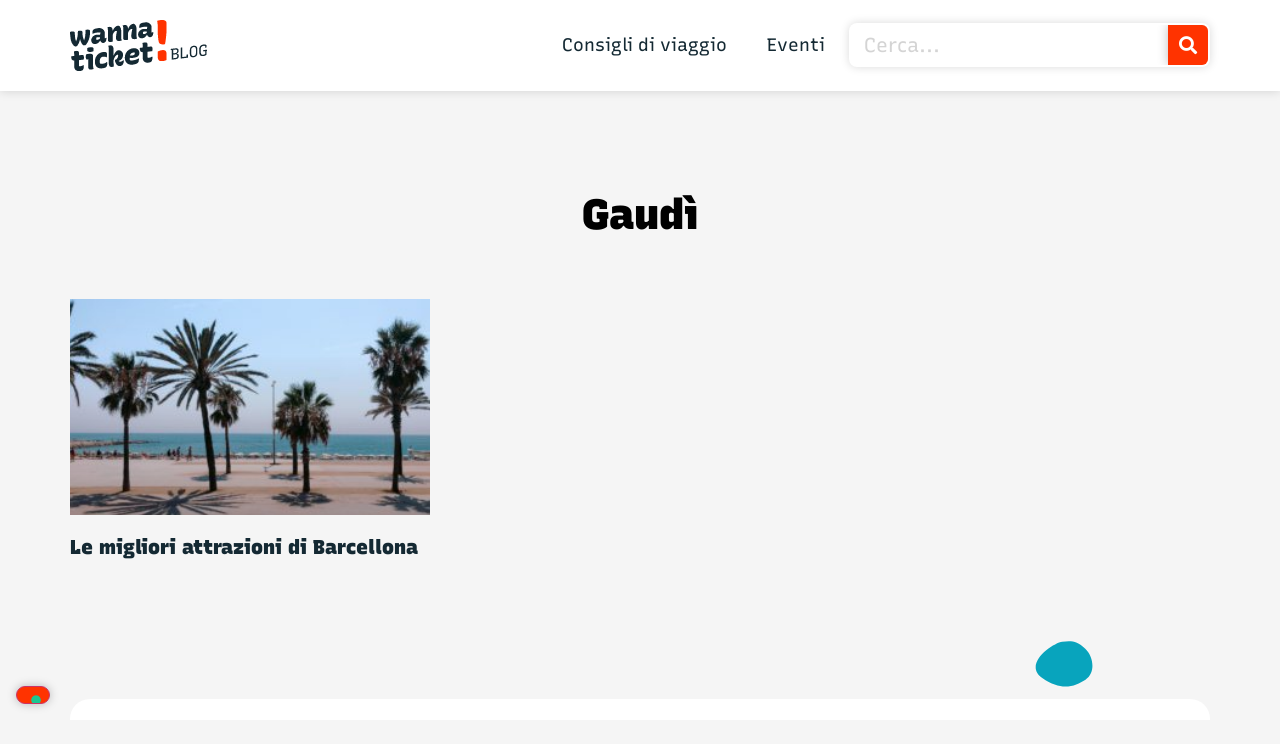

--- FILE ---
content_type: text/html; charset=UTF-8
request_url: https://blog.wannaticket.net/tag/gaudi/
body_size: 26128
content:
<!doctype html>
<html lang="it-IT">
<head>
	<meta charset="UTF-8">
	<meta name="viewport" content="width=device-width, initial-scale=1">
	<link rel="profile" href="https://gmpg.org/xfn/11">
	<meta name='robots' content='index, follow, max-image-preview:large, max-snippet:-1, max-video-preview:-1' />
<link rel="alternate" hreflang="en" href="https://blog.wannaticket.net/tag/gaudi-en/?lang=en" />
<link rel="alternate" hreflang="it" href="https://blog.wannaticket.net/tag/gaudi/" />
<link rel="alternate" hreflang="x-default" href="https://blog.wannaticket.net/tag/gaudi/" />

	<!-- This site is optimized with the Yoast SEO plugin v21.4 - https://yoast.com/wordpress/plugins/seo/ -->
	<title>Gaudì Archivi - wannaticket.net</title>
	<link rel="canonical" href="https://blog.wannaticket.net/tag/gaudi/" />
	<meta property="og:locale" content="it_IT" />
	<meta property="og:type" content="article" />
	<meta property="og:title" content="Gaudì Archivi - wannaticket.net" />
	<meta property="og:url" content="https://blog.wannaticket.net/tag/gaudi/" />
	<meta property="og:site_name" content="wannaticket.net" />
	<meta name="twitter:card" content="summary_large_image" />
	<script type="application/ld+json" class="yoast-schema-graph">{"@context":"https://schema.org","@graph":[{"@type":"CollectionPage","@id":"https://blog.wannaticket.net/tag/gaudi/","url":"https://blog.wannaticket.net/tag/gaudi/","name":"Gaudì Archivi - wannaticket.net","isPartOf":{"@id":"https://172.31.45.113/#website"},"primaryImageOfPage":{"@id":"https://blog.wannaticket.net/tag/gaudi/#primaryimage"},"image":{"@id":"https://blog.wannaticket.net/tag/gaudi/#primaryimage"},"thumbnailUrl":"https://blog.wannaticket.net/wp-content/uploads/2022/09/barcelona.jpg","breadcrumb":{"@id":"https://blog.wannaticket.net/tag/gaudi/#breadcrumb"},"inLanguage":"it-IT"},{"@type":"ImageObject","inLanguage":"it-IT","@id":"https://blog.wannaticket.net/tag/gaudi/#primaryimage","url":"https://blog.wannaticket.net/wp-content/uploads/2022/09/barcelona.jpg","contentUrl":"https://blog.wannaticket.net/wp-content/uploads/2022/09/barcelona.jpg","width":1920,"height":1440,"caption":"Barcellona"},{"@type":"BreadcrumbList","@id":"https://blog.wannaticket.net/tag/gaudi/#breadcrumb","itemListElement":[{"@type":"ListItem","position":1,"name":"Home","item":"https://172.31.45.113/"},{"@type":"ListItem","position":2,"name":"Gaudì"}]},{"@type":"WebSite","@id":"https://172.31.45.113/#website","url":"https://172.31.45.113/","name":"wannaticket.net","description":"","publisher":{"@id":"https://172.31.45.113/#organization"},"potentialAction":[{"@type":"SearchAction","target":{"@type":"EntryPoint","urlTemplate":"https://172.31.45.113/?s={search_term_string}"},"query-input":"required name=search_term_string"}],"inLanguage":"it-IT"},{"@type":"Organization","@id":"https://172.31.45.113/#organization","name":"wannaticket.net","url":"https://172.31.45.113/","logo":{"@type":"ImageObject","inLanguage":"it-IT","@id":"https://172.31.45.113/#/schema/logo/image/","url":"https://blog.wannaticket.net/wp-content/uploads/2020/12/Wannaticket-Blog_Logo-Extended_RGB.svg","contentUrl":"https://blog.wannaticket.net/wp-content/uploads/2020/12/Wannaticket-Blog_Logo-Extended_RGB.svg","caption":"wannaticket.net"},"image":{"@id":"https://172.31.45.113/#/schema/logo/image/"}}]}</script>
	<!-- / Yoast SEO plugin. -->


<link rel='dns-prefetch' href='//cdn.iubenda.com' />
<link rel="alternate" type="application/rss+xml" title="wannaticket.net &raquo; Feed" href="https://blog.wannaticket.net/feed/" />
<link rel="alternate" type="application/rss+xml" title="wannaticket.net &raquo; Feed dei commenti" href="https://blog.wannaticket.net/comments/feed/" />
<link rel="alternate" type="application/rss+xml" title="wannaticket.net &raquo; Gaudì Feed del tag" href="https://blog.wannaticket.net/tag/gaudi/feed/" />
<script>
window._wpemojiSettings = {"baseUrl":"https:\/\/s.w.org\/images\/core\/emoji\/14.0.0\/72x72\/","ext":".png","svgUrl":"https:\/\/s.w.org\/images\/core\/emoji\/14.0.0\/svg\/","svgExt":".svg","source":{"concatemoji":"https:\/\/blog.wannaticket.net\/wp-includes\/js\/wp-emoji-release.min.js?ver=6.3.7"}};
/*! This file is auto-generated */
!function(i,n){var o,s,e;function c(e){try{var t={supportTests:e,timestamp:(new Date).valueOf()};sessionStorage.setItem(o,JSON.stringify(t))}catch(e){}}function p(e,t,n){e.clearRect(0,0,e.canvas.width,e.canvas.height),e.fillText(t,0,0);var t=new Uint32Array(e.getImageData(0,0,e.canvas.width,e.canvas.height).data),r=(e.clearRect(0,0,e.canvas.width,e.canvas.height),e.fillText(n,0,0),new Uint32Array(e.getImageData(0,0,e.canvas.width,e.canvas.height).data));return t.every(function(e,t){return e===r[t]})}function u(e,t,n){switch(t){case"flag":return n(e,"\ud83c\udff3\ufe0f\u200d\u26a7\ufe0f","\ud83c\udff3\ufe0f\u200b\u26a7\ufe0f")?!1:!n(e,"\ud83c\uddfa\ud83c\uddf3","\ud83c\uddfa\u200b\ud83c\uddf3")&&!n(e,"\ud83c\udff4\udb40\udc67\udb40\udc62\udb40\udc65\udb40\udc6e\udb40\udc67\udb40\udc7f","\ud83c\udff4\u200b\udb40\udc67\u200b\udb40\udc62\u200b\udb40\udc65\u200b\udb40\udc6e\u200b\udb40\udc67\u200b\udb40\udc7f");case"emoji":return!n(e,"\ud83e\udef1\ud83c\udffb\u200d\ud83e\udef2\ud83c\udfff","\ud83e\udef1\ud83c\udffb\u200b\ud83e\udef2\ud83c\udfff")}return!1}function f(e,t,n){var r="undefined"!=typeof WorkerGlobalScope&&self instanceof WorkerGlobalScope?new OffscreenCanvas(300,150):i.createElement("canvas"),a=r.getContext("2d",{willReadFrequently:!0}),o=(a.textBaseline="top",a.font="600 32px Arial",{});return e.forEach(function(e){o[e]=t(a,e,n)}),o}function t(e){var t=i.createElement("script");t.src=e,t.defer=!0,i.head.appendChild(t)}"undefined"!=typeof Promise&&(o="wpEmojiSettingsSupports",s=["flag","emoji"],n.supports={everything:!0,everythingExceptFlag:!0},e=new Promise(function(e){i.addEventListener("DOMContentLoaded",e,{once:!0})}),new Promise(function(t){var n=function(){try{var e=JSON.parse(sessionStorage.getItem(o));if("object"==typeof e&&"number"==typeof e.timestamp&&(new Date).valueOf()<e.timestamp+604800&&"object"==typeof e.supportTests)return e.supportTests}catch(e){}return null}();if(!n){if("undefined"!=typeof Worker&&"undefined"!=typeof OffscreenCanvas&&"undefined"!=typeof URL&&URL.createObjectURL&&"undefined"!=typeof Blob)try{var e="postMessage("+f.toString()+"("+[JSON.stringify(s),u.toString(),p.toString()].join(",")+"));",r=new Blob([e],{type:"text/javascript"}),a=new Worker(URL.createObjectURL(r),{name:"wpTestEmojiSupports"});return void(a.onmessage=function(e){c(n=e.data),a.terminate(),t(n)})}catch(e){}c(n=f(s,u,p))}t(n)}).then(function(e){for(var t in e)n.supports[t]=e[t],n.supports.everything=n.supports.everything&&n.supports[t],"flag"!==t&&(n.supports.everythingExceptFlag=n.supports.everythingExceptFlag&&n.supports[t]);n.supports.everythingExceptFlag=n.supports.everythingExceptFlag&&!n.supports.flag,n.DOMReady=!1,n.readyCallback=function(){n.DOMReady=!0}}).then(function(){return e}).then(function(){var e;n.supports.everything||(n.readyCallback(),(e=n.source||{}).concatemoji?t(e.concatemoji):e.wpemoji&&e.twemoji&&(t(e.twemoji),t(e.wpemoji)))}))}((window,document),window._wpemojiSettings);
</script>
<style>
img.wp-smiley,
img.emoji {
	display: inline !important;
	border: none !important;
	box-shadow: none !important;
	height: 1em !important;
	width: 1em !important;
	margin: 0 0.07em !important;
	vertical-align: -0.1em !important;
	background: none !important;
	padding: 0 !important;
}
</style>
	<link rel='stylesheet' id='wp-block-library-css' href='https://blog.wannaticket.net/wp-includes/css/dist/block-library/style.min.css?ver=6.3.7' media='all' />
<style id='classic-theme-styles-inline-css'>
/*! This file is auto-generated */
.wp-block-button__link{color:#fff;background-color:#32373c;border-radius:9999px;box-shadow:none;text-decoration:none;padding:calc(.667em + 2px) calc(1.333em + 2px);font-size:1.125em}.wp-block-file__button{background:#32373c;color:#fff;text-decoration:none}
</style>
<style id='global-styles-inline-css'>
body{--wp--preset--color--black: #000000;--wp--preset--color--cyan-bluish-gray: #abb8c3;--wp--preset--color--white: #ffffff;--wp--preset--color--pale-pink: #f78da7;--wp--preset--color--vivid-red: #cf2e2e;--wp--preset--color--luminous-vivid-orange: #ff6900;--wp--preset--color--luminous-vivid-amber: #fcb900;--wp--preset--color--light-green-cyan: #7bdcb5;--wp--preset--color--vivid-green-cyan: #00d084;--wp--preset--color--pale-cyan-blue: #8ed1fc;--wp--preset--color--vivid-cyan-blue: #0693e3;--wp--preset--color--vivid-purple: #9b51e0;--wp--preset--gradient--vivid-cyan-blue-to-vivid-purple: linear-gradient(135deg,rgba(6,147,227,1) 0%,rgb(155,81,224) 100%);--wp--preset--gradient--light-green-cyan-to-vivid-green-cyan: linear-gradient(135deg,rgb(122,220,180) 0%,rgb(0,208,130) 100%);--wp--preset--gradient--luminous-vivid-amber-to-luminous-vivid-orange: linear-gradient(135deg,rgba(252,185,0,1) 0%,rgba(255,105,0,1) 100%);--wp--preset--gradient--luminous-vivid-orange-to-vivid-red: linear-gradient(135deg,rgba(255,105,0,1) 0%,rgb(207,46,46) 100%);--wp--preset--gradient--very-light-gray-to-cyan-bluish-gray: linear-gradient(135deg,rgb(238,238,238) 0%,rgb(169,184,195) 100%);--wp--preset--gradient--cool-to-warm-spectrum: linear-gradient(135deg,rgb(74,234,220) 0%,rgb(151,120,209) 20%,rgb(207,42,186) 40%,rgb(238,44,130) 60%,rgb(251,105,98) 80%,rgb(254,248,76) 100%);--wp--preset--gradient--blush-light-purple: linear-gradient(135deg,rgb(255,206,236) 0%,rgb(152,150,240) 100%);--wp--preset--gradient--blush-bordeaux: linear-gradient(135deg,rgb(254,205,165) 0%,rgb(254,45,45) 50%,rgb(107,0,62) 100%);--wp--preset--gradient--luminous-dusk: linear-gradient(135deg,rgb(255,203,112) 0%,rgb(199,81,192) 50%,rgb(65,88,208) 100%);--wp--preset--gradient--pale-ocean: linear-gradient(135deg,rgb(255,245,203) 0%,rgb(182,227,212) 50%,rgb(51,167,181) 100%);--wp--preset--gradient--electric-grass: linear-gradient(135deg,rgb(202,248,128) 0%,rgb(113,206,126) 100%);--wp--preset--gradient--midnight: linear-gradient(135deg,rgb(2,3,129) 0%,rgb(40,116,252) 100%);--wp--preset--font-size--small: 13px;--wp--preset--font-size--medium: 20px;--wp--preset--font-size--large: 36px;--wp--preset--font-size--x-large: 42px;--wp--preset--spacing--20: 0.44rem;--wp--preset--spacing--30: 0.67rem;--wp--preset--spacing--40: 1rem;--wp--preset--spacing--50: 1.5rem;--wp--preset--spacing--60: 2.25rem;--wp--preset--spacing--70: 3.38rem;--wp--preset--spacing--80: 5.06rem;--wp--preset--shadow--natural: 6px 6px 9px rgba(0, 0, 0, 0.2);--wp--preset--shadow--deep: 12px 12px 50px rgba(0, 0, 0, 0.4);--wp--preset--shadow--sharp: 6px 6px 0px rgba(0, 0, 0, 0.2);--wp--preset--shadow--outlined: 6px 6px 0px -3px rgba(255, 255, 255, 1), 6px 6px rgba(0, 0, 0, 1);--wp--preset--shadow--crisp: 6px 6px 0px rgba(0, 0, 0, 1);}:where(.is-layout-flex){gap: 0.5em;}:where(.is-layout-grid){gap: 0.5em;}body .is-layout-flow > .alignleft{float: left;margin-inline-start: 0;margin-inline-end: 2em;}body .is-layout-flow > .alignright{float: right;margin-inline-start: 2em;margin-inline-end: 0;}body .is-layout-flow > .aligncenter{margin-left: auto !important;margin-right: auto !important;}body .is-layout-constrained > .alignleft{float: left;margin-inline-start: 0;margin-inline-end: 2em;}body .is-layout-constrained > .alignright{float: right;margin-inline-start: 2em;margin-inline-end: 0;}body .is-layout-constrained > .aligncenter{margin-left: auto !important;margin-right: auto !important;}body .is-layout-constrained > :where(:not(.alignleft):not(.alignright):not(.alignfull)){max-width: var(--wp--style--global--content-size);margin-left: auto !important;margin-right: auto !important;}body .is-layout-constrained > .alignwide{max-width: var(--wp--style--global--wide-size);}body .is-layout-flex{display: flex;}body .is-layout-flex{flex-wrap: wrap;align-items: center;}body .is-layout-flex > *{margin: 0;}body .is-layout-grid{display: grid;}body .is-layout-grid > *{margin: 0;}:where(.wp-block-columns.is-layout-flex){gap: 2em;}:where(.wp-block-columns.is-layout-grid){gap: 2em;}:where(.wp-block-post-template.is-layout-flex){gap: 1.25em;}:where(.wp-block-post-template.is-layout-grid){gap: 1.25em;}.has-black-color{color: var(--wp--preset--color--black) !important;}.has-cyan-bluish-gray-color{color: var(--wp--preset--color--cyan-bluish-gray) !important;}.has-white-color{color: var(--wp--preset--color--white) !important;}.has-pale-pink-color{color: var(--wp--preset--color--pale-pink) !important;}.has-vivid-red-color{color: var(--wp--preset--color--vivid-red) !important;}.has-luminous-vivid-orange-color{color: var(--wp--preset--color--luminous-vivid-orange) !important;}.has-luminous-vivid-amber-color{color: var(--wp--preset--color--luminous-vivid-amber) !important;}.has-light-green-cyan-color{color: var(--wp--preset--color--light-green-cyan) !important;}.has-vivid-green-cyan-color{color: var(--wp--preset--color--vivid-green-cyan) !important;}.has-pale-cyan-blue-color{color: var(--wp--preset--color--pale-cyan-blue) !important;}.has-vivid-cyan-blue-color{color: var(--wp--preset--color--vivid-cyan-blue) !important;}.has-vivid-purple-color{color: var(--wp--preset--color--vivid-purple) !important;}.has-black-background-color{background-color: var(--wp--preset--color--black) !important;}.has-cyan-bluish-gray-background-color{background-color: var(--wp--preset--color--cyan-bluish-gray) !important;}.has-white-background-color{background-color: var(--wp--preset--color--white) !important;}.has-pale-pink-background-color{background-color: var(--wp--preset--color--pale-pink) !important;}.has-vivid-red-background-color{background-color: var(--wp--preset--color--vivid-red) !important;}.has-luminous-vivid-orange-background-color{background-color: var(--wp--preset--color--luminous-vivid-orange) !important;}.has-luminous-vivid-amber-background-color{background-color: var(--wp--preset--color--luminous-vivid-amber) !important;}.has-light-green-cyan-background-color{background-color: var(--wp--preset--color--light-green-cyan) !important;}.has-vivid-green-cyan-background-color{background-color: var(--wp--preset--color--vivid-green-cyan) !important;}.has-pale-cyan-blue-background-color{background-color: var(--wp--preset--color--pale-cyan-blue) !important;}.has-vivid-cyan-blue-background-color{background-color: var(--wp--preset--color--vivid-cyan-blue) !important;}.has-vivid-purple-background-color{background-color: var(--wp--preset--color--vivid-purple) !important;}.has-black-border-color{border-color: var(--wp--preset--color--black) !important;}.has-cyan-bluish-gray-border-color{border-color: var(--wp--preset--color--cyan-bluish-gray) !important;}.has-white-border-color{border-color: var(--wp--preset--color--white) !important;}.has-pale-pink-border-color{border-color: var(--wp--preset--color--pale-pink) !important;}.has-vivid-red-border-color{border-color: var(--wp--preset--color--vivid-red) !important;}.has-luminous-vivid-orange-border-color{border-color: var(--wp--preset--color--luminous-vivid-orange) !important;}.has-luminous-vivid-amber-border-color{border-color: var(--wp--preset--color--luminous-vivid-amber) !important;}.has-light-green-cyan-border-color{border-color: var(--wp--preset--color--light-green-cyan) !important;}.has-vivid-green-cyan-border-color{border-color: var(--wp--preset--color--vivid-green-cyan) !important;}.has-pale-cyan-blue-border-color{border-color: var(--wp--preset--color--pale-cyan-blue) !important;}.has-vivid-cyan-blue-border-color{border-color: var(--wp--preset--color--vivid-cyan-blue) !important;}.has-vivid-purple-border-color{border-color: var(--wp--preset--color--vivid-purple) !important;}.has-vivid-cyan-blue-to-vivid-purple-gradient-background{background: var(--wp--preset--gradient--vivid-cyan-blue-to-vivid-purple) !important;}.has-light-green-cyan-to-vivid-green-cyan-gradient-background{background: var(--wp--preset--gradient--light-green-cyan-to-vivid-green-cyan) !important;}.has-luminous-vivid-amber-to-luminous-vivid-orange-gradient-background{background: var(--wp--preset--gradient--luminous-vivid-amber-to-luminous-vivid-orange) !important;}.has-luminous-vivid-orange-to-vivid-red-gradient-background{background: var(--wp--preset--gradient--luminous-vivid-orange-to-vivid-red) !important;}.has-very-light-gray-to-cyan-bluish-gray-gradient-background{background: var(--wp--preset--gradient--very-light-gray-to-cyan-bluish-gray) !important;}.has-cool-to-warm-spectrum-gradient-background{background: var(--wp--preset--gradient--cool-to-warm-spectrum) !important;}.has-blush-light-purple-gradient-background{background: var(--wp--preset--gradient--blush-light-purple) !important;}.has-blush-bordeaux-gradient-background{background: var(--wp--preset--gradient--blush-bordeaux) !important;}.has-luminous-dusk-gradient-background{background: var(--wp--preset--gradient--luminous-dusk) !important;}.has-pale-ocean-gradient-background{background: var(--wp--preset--gradient--pale-ocean) !important;}.has-electric-grass-gradient-background{background: var(--wp--preset--gradient--electric-grass) !important;}.has-midnight-gradient-background{background: var(--wp--preset--gradient--midnight) !important;}.has-small-font-size{font-size: var(--wp--preset--font-size--small) !important;}.has-medium-font-size{font-size: var(--wp--preset--font-size--medium) !important;}.has-large-font-size{font-size: var(--wp--preset--font-size--large) !important;}.has-x-large-font-size{font-size: var(--wp--preset--font-size--x-large) !important;}
.wp-block-navigation a:where(:not(.wp-element-button)){color: inherit;}
:where(.wp-block-post-template.is-layout-flex){gap: 1.25em;}:where(.wp-block-post-template.is-layout-grid){gap: 1.25em;}
:where(.wp-block-columns.is-layout-flex){gap: 2em;}:where(.wp-block-columns.is-layout-grid){gap: 2em;}
.wp-block-pullquote{font-size: 1.5em;line-height: 1.6;}
</style>
<link rel='stylesheet' id='wpml-blocks-css' href='https://blog.wannaticket.net/wp-content/plugins/sitepress-multilingual-cms/dist/css/blocks/styles.css?ver=4.6.6' media='all' />
<link rel='stylesheet' id='wpml-legacy-horizontal-list-0-css' href='https://blog.wannaticket.net/wp-content/plugins/sitepress-multilingual-cms/templates/language-switchers/legacy-list-horizontal/style.min.css?ver=1' media='all' />
<link rel='stylesheet' id='cms-navigation-style-base-css' href='https://blog.wannaticket.net/wp-content/plugins/wpml-cms-nav/res/css/cms-navigation-base.css?ver=1.5.5' media='screen' />
<link rel='stylesheet' id='cms-navigation-style-css' href='https://blog.wannaticket.net/wp-content/plugins/wpml-cms-nav/res/css/cms-navigation.css?ver=1.5.5' media='screen' />
<link rel='stylesheet' id='hello-elementor-css' href='https://blog.wannaticket.net/wp-content/themes/hello-elementor/style.min.css?ver=2.8.1' media='all' />
<link rel='stylesheet' id='hello-elementor-theme-style-css' href='https://blog.wannaticket.net/wp-content/themes/hello-elementor/theme.min.css?ver=2.8.1' media='all' />
<link rel='stylesheet' id='elementor-icons-css' href='https://blog.wannaticket.net/wp-content/plugins/elementor/assets/lib/eicons/css/elementor-icons.min.css?ver=5.23.0' media='all' />
<link rel='stylesheet' id='elementor-frontend-css' href='https://blog.wannaticket.net/wp-content/plugins/elementor/assets/css/frontend.min.css?ver=3.16.5' media='all' />
<link rel='stylesheet' id='swiper-css' href='https://blog.wannaticket.net/wp-content/plugins/elementor/assets/lib/swiper/css/swiper.min.css?ver=5.3.6' media='all' />
<link rel='stylesheet' id='elementor-post-9-css' href='https://blog.wannaticket.net/wp-content/uploads/elementor/css/post-9.css?ver=1697550104' media='all' />
<link rel='stylesheet' id='powerpack-frontend-css' href='https://blog.wannaticket.net/wp-content/plugins/powerpack-lite-for-elementor/assets/css/min/frontend.min.css?ver=2.7.11' media='all' />
<link rel='stylesheet' id='wpforms-classic-full-css' href='https://blog.wannaticket.net/wp-content/plugins/wpforms-lite/assets/css/frontend/classic/wpforms-full.min.css?ver=1.8.4' media='all' />
<link rel='stylesheet' id='elementor-pro-css' href='https://blog.wannaticket.net/wp-content/plugins/elementor-pro/assets/css/frontend.min.css?ver=3.16.2' media='all' />
<link rel='stylesheet' id='elementor-global-css' href='https://blog.wannaticket.net/wp-content/uploads/elementor/css/global.css?ver=1697550105' media='all' />
<link rel='stylesheet' id='elementor-post-1004-css' href='https://blog.wannaticket.net/wp-content/uploads/elementor/css/post-1004.css?ver=1697550105' media='all' />
<link rel='stylesheet' id='elementor-post-724-css' href='https://blog.wannaticket.net/wp-content/uploads/elementor/css/post-724.css?ver=1697550105' media='all' />
<link rel='stylesheet' id='elementor-post-2004-css' href='https://blog.wannaticket.net/wp-content/uploads/elementor/css/post-2004.css?ver=1697572560' media='all' />
<link rel='stylesheet' id='elementor-post-276-css' href='https://blog.wannaticket.net/wp-content/uploads/elementor/css/post-276.css?ver=1697550105' media='all' />
<link rel='stylesheet' id='eael-general-css' href='https://blog.wannaticket.net/wp-content/plugins/essential-addons-for-elementor-lite/assets/front-end/css/view/general.min.css?ver=5.8.11' media='all' />
<link rel='stylesheet' id='elementor-icons-shared-0-css' href='https://blog.wannaticket.net/wp-content/plugins/elementor/assets/lib/font-awesome/css/fontawesome.min.css?ver=5.15.3' media='all' />
<link rel='stylesheet' id='elementor-icons-fa-solid-css' href='https://blog.wannaticket.net/wp-content/plugins/elementor/assets/lib/font-awesome/css/solid.min.css?ver=5.15.3' media='all' />
<link rel='stylesheet' id='elementor-icons-fa-brands-css' href='https://blog.wannaticket.net/wp-content/plugins/elementor/assets/lib/font-awesome/css/brands.min.css?ver=5.15.3' media='all' />

<script  class=" _iub_cs_skip" id="iubenda-head-inline-scripts-0">
// Initialize the data layer for Google Tag Manager (this should mandatorily be done before the Cookie Solution is loaded)
    window.dataLayer = window.dataLayer || [];
    function gtag() {
        dataLayer.push(arguments);
    }
    // Default consent mode is "denied" for both ads and analytics, but delay for 2 seconds until the Cookie Solution is loaded
    gtag("consent", "default", {
        ad_storage: "denied",
        analytics_storage: "denied",
        wait_for_update: 2000 // milliseconds
    });
    // Improve ad click measurement quality (optional)
    gtag('set', 'url_passthrough', true);
    // Further redact your ads data (optional)
    gtag("set", "ads_data_redaction", true);
    
    // Google Tag Manager
    (function(w, d, s, l, i) {
        w[l] = w[l] || [];
        w[l].push({
            'gtm.start': new Date().getTime(),
            event: 'gtm.js'
        });
        var f = d.getElementsByTagName(s)[0],
            j = d.createElement(s),
            dl = l != 'dataLayer' ? '&l=' + l : '';
        j.async = true;
        j.src =
            'https://www.googletagmanager.com/gtm.js?id=' + i + dl;
        f.parentNode.insertBefore(j, f);
    })(window, document, 'script', 'dataLayer', 'GTM-N9V6QV9'); //replace GTM-XXXXXX with the ID of your Google Analytics property
</script>

<script  type="text/javascript" class=" _iub_cs_skip" id="iubenda-head-inline-scripts-1">
var _iub = _iub || [];
_iub.csConfiguration = {"consentOnContinuedBrowsing":false,"floatingPreferencesButtonDisplay":"bottom-left","invalidateConsentWithoutLog":true,"perPurposeConsent":true,"siteId":2475349,"whitelabel":false,"cookiePolicyId":90178445,"lang":"it", "banner":{ "acceptButtonCaptionColor":"#FFFFFF","acceptButtonColor":"#FF3300","acceptButtonDisplay":true,"backgroundColor":"#FFFFFF","brandBackgroundColor":"#FFFFFF",brandTextColor: "#000000","closeButtonDisplay":false,"customizeButtonCaptionColor":"#142933","customizeButtonColor":"#FFE6E8","customizeButtonDisplay":true,"explicitWithdrawal":true,"logo":"[data-uri]","position":"float-bottom-right","rejectButtonCaptionColor":"#142933","rejectButtonColor":"#FFE6E8","rejectButtonDisplay":true,"textColor":"#142933" },
"callback": {
            onPreferenceExpressedOrNotNeeded: function(preference) {
                dataLayer.push({
                    iubenda_ccpa_opted_out: _iub.cs.api.isCcpaOptedOut()
                });
                if (!preference) {
                    dataLayer.push({
                        event: "iubenda_preference_not_needed"
                    });
                } else {
                    if (preference.consent === true) {
                        dataLayer.push({
                            event: "iubenda_consent_given"
                        });
                    } else if (preference.consent === false) {
                        dataLayer.push({
                            event: "iubenda_consent_rejected"
                        });
                    } else if (preference.purposes) {
                        for (var purposeId in preference.purposes) {
                            if (preference.purposes[purposeId]) {
                                dataLayer.push({
                                    event: "iubenda_consent_given_purpose_" + purposeId
                                });
                            }
                        }
                    }
                }
            }
        }
    };
</script>
<script  type="text/javascript" charset="UTF-8" async="" class=" _iub_cs_skip" src='//cdn.iubenda.com/cs/iubenda_cs.js?ver=3.7.6' id='iubenda-head-scripts-0-js'></script>
<script src='https://blog.wannaticket.net/wp-content/plugins/stop-user-enumeration/frontend/js/frontend.js?ver=1.4.8' id='stop-user-enumeration-js'></script>
<script id='jquery-core-js-extra'>
var pp = {"ajax_url":"https:\/\/blog.wannaticket.net\/wp-admin\/admin-ajax.php"};
</script>
<script src='https://blog.wannaticket.net/wp-includes/js/jquery/jquery.min.js?ver=3.7.0' id='jquery-core-js'></script>
<script src='https://blog.wannaticket.net/wp-includes/js/jquery/jquery-migrate.min.js?ver=3.4.1' id='jquery-migrate-js'></script>
<link rel="https://api.w.org/" href="https://blog.wannaticket.net/wp-json/" /><link rel="alternate" type="application/json" href="https://blog.wannaticket.net/wp-json/wp/v2/tags/188" /><link rel="EditURI" type="application/rsd+xml" title="RSD" href="https://blog.wannaticket.net/xmlrpc.php?rsd" />
<meta name="generator" content="WordPress 6.3.7" />
<meta name="generator" content="WPML ver:4.6.6 stt:1,27;" />
<meta name="generator" content="Elementor 3.16.5; features: e_dom_optimization, e_optimized_assets_loading, additional_custom_breakpoints; settings: css_print_method-external, google_font-enabled, font_display-auto">
			<meta name="theme-color" content="#142933">
			<link rel="icon" href="https://blog.wannaticket.net/wp-content/uploads/2020/12/Logo-Short_Pos_RGB-150x150.png" sizes="32x32" />
<link rel="icon" href="https://blog.wannaticket.net/wp-content/uploads/2020/12/Logo-Short_Pos_RGB.png" sizes="192x192" />
<link rel="apple-touch-icon" href="https://blog.wannaticket.net/wp-content/uploads/2020/12/Logo-Short_Pos_RGB.png" />
<meta name="msapplication-TileImage" content="https://blog.wannaticket.net/wp-content/uploads/2020/12/Logo-Short_Pos_RGB.png" />
</head>
<body class="archive tag tag-gaudi tag-188 wp-custom-logo elementor-default elementor-template-full-width elementor-kit-9 elementor-page-2004">
    <!-- Google Tag Manager (noscript) -->
    <noscript>
        <iframe src="https://www.googletagmanager.com/ns.html?id=GTM-N9V6QV9"
        height="0" width="0" style="display:none;visibility:hidden"></iframe>
    </noscript>
    <!-- End Google Tag Manager (noscript) -->


<a class="skip-link screen-reader-text" href="#content">Vai al contenuto</a>

		<div data-elementor-type="header" data-elementor-id="1004" class="elementor elementor-1004 elementor-location-header" data-elementor-post-type="elementor_library">
								<section class="elementor-section elementor-top-section elementor-element elementor-element-2d3e2d1 elementor-section-boxed elementor-section-height-default elementor-section-height-default" data-id="2d3e2d1" data-element_type="section" data-settings="{&quot;background_background&quot;:&quot;classic&quot;,&quot;sticky&quot;:&quot;top&quot;,&quot;sticky_offset_tablet&quot;:0,&quot;sticky_offset_mobile&quot;:0,&quot;sticky_effects_offset_tablet&quot;:0,&quot;sticky_effects_offset_mobile&quot;:0,&quot;animation&quot;:&quot;none&quot;,&quot;sticky_on&quot;:[&quot;desktop&quot;,&quot;tablet&quot;,&quot;mobile&quot;],&quot;sticky_offset&quot;:0,&quot;sticky_effects_offset&quot;:0}">
						<div class="elementor-container elementor-column-gap-default">
					<div class="elementor-column elementor-col-50 elementor-top-column elementor-element elementor-element-ca4b98e" data-id="ca4b98e" data-element_type="column">
			<div class="elementor-widget-wrap elementor-element-populated">
								<div class="elementor-element elementor-element-32fcbc5 elementor-widget elementor-widget-theme-site-logo elementor-widget-image" data-id="32fcbc5" data-element_type="widget" data-widget_type="theme-site-logo.default">
				<div class="elementor-widget-container">
											<a href="https://blog.wannaticket.net">
			<img src="https://blog.wannaticket.net/wp-content/uploads/2020/12/Wannaticket-Blog_Logo-Extended_RGB.svg" class="attachment-full size-full wp-image-4322" alt="" />				</a>
											</div>
				</div>
					</div>
		</div>
				<div class="elementor-column elementor-col-50 elementor-top-column elementor-element elementor-element-e9d35f8" data-id="e9d35f8" data-element_type="column">
			<div class="elementor-widget-wrap elementor-element-populated">
								<section class="elementor-section elementor-inner-section elementor-element elementor-element-4673412 elementor-reverse-tablet elementor-reverse-mobile elementor-section-boxed elementor-section-height-default elementor-section-height-default" data-id="4673412" data-element_type="section">
						<div class="elementor-container elementor-column-gap-default">
					<div class="elementor-column elementor-col-50 elementor-inner-column elementor-element elementor-element-dbde76b" data-id="dbde76b" data-element_type="column">
			<div class="elementor-widget-wrap elementor-element-populated">
								<div class="elementor-element elementor-element-585b445 elementor-nav-menu__align-right elementor-nav-menu--stretch elementor-nav-menu__text-align-center elementor-hidden-tablet elementor-hidden-mobile elementor-nav-menu--dropdown-tablet elementor-nav-menu--toggle elementor-nav-menu--burger elementor-widget elementor-widget-nav-menu" data-id="585b445" data-element_type="widget" data-settings="{&quot;full_width&quot;:&quot;stretch&quot;,&quot;layout&quot;:&quot;horizontal&quot;,&quot;submenu_icon&quot;:{&quot;value&quot;:&quot;&lt;i class=\&quot;fas fa-caret-down\&quot;&gt;&lt;\/i&gt;&quot;,&quot;library&quot;:&quot;fa-solid&quot;},&quot;toggle&quot;:&quot;burger&quot;}" data-widget_type="nav-menu.default">
				<div class="elementor-widget-container">
						<nav class="elementor-nav-menu--main elementor-nav-menu__container elementor-nav-menu--layout-horizontal e--pointer-text e--animation-float">
				<ul id="menu-1-585b445" class="elementor-nav-menu"><li class="menu-item menu-item-type-taxonomy menu-item-object-category menu-item-1856"><a href="https://blog.wannaticket.net/category/consigli-di-viaggio/" class="elementor-item">Consigli di viaggio</a></li>
<li class="menu-item menu-item-type-taxonomy menu-item-object-category menu-item-1857"><a href="https://blog.wannaticket.net/category/eventi/" class="elementor-item">Eventi</a></li>
</ul>			</nav>
					<div class="elementor-menu-toggle" role="button" tabindex="0" aria-label="Menu di commutazione" aria-expanded="false">
			<i aria-hidden="true" role="presentation" class="elementor-menu-toggle__icon--open eicon-menu-bar"></i><i aria-hidden="true" role="presentation" class="elementor-menu-toggle__icon--close eicon-close"></i>			<span class="elementor-screen-only">Menu</span>
		</div>
					<nav class="elementor-nav-menu--dropdown elementor-nav-menu__container" aria-hidden="true">
				<ul id="menu-2-585b445" class="elementor-nav-menu"><li class="menu-item menu-item-type-taxonomy menu-item-object-category menu-item-1856"><a href="https://blog.wannaticket.net/category/consigli-di-viaggio/" class="elementor-item" tabindex="-1">Consigli di viaggio</a></li>
<li class="menu-item menu-item-type-taxonomy menu-item-object-category menu-item-1857"><a href="https://blog.wannaticket.net/category/eventi/" class="elementor-item" tabindex="-1">Eventi</a></li>
</ul>			</nav>
				</div>
				</div>
					</div>
		</div>
				<div class="elementor-column elementor-col-50 elementor-inner-column elementor-element elementor-element-b39dd05" data-id="b39dd05" data-element_type="column">
			<div class="elementor-widget-wrap elementor-element-populated">
								<div class="elementor-element elementor-element-2fb42ac elementor-search-form--skin-classic elementor-search-form--button-type-icon elementor-search-form--icon-search elementor-widget elementor-widget-search-form" data-id="2fb42ac" data-element_type="widget" data-settings="{&quot;skin&quot;:&quot;classic&quot;}" data-widget_type="search-form.default">
				<div class="elementor-widget-container">
					<form class="elementor-search-form" action="https://blog.wannaticket.net" method="get" role="search">
									<div class="elementor-search-form__container">
				<label class="elementor-screen-only" for="elementor-search-form-2fb42ac">Cerca</label>

				
				<input id="elementor-search-form-2fb42ac" placeholder="Cerca..." class="elementor-search-form__input" type="search" name="s" value="">
				<input type='hidden' name='lang' value='it' />
									<button class="elementor-search-form__submit" type="submit" aria-label="Cerca">
													<i aria-hidden="true" class="fas fa-search"></i>							<span class="elementor-screen-only">Cerca</span>
											</button>
				
							</div>
		</form>
				</div>
				</div>
					</div>
		</div>
							</div>
		</section>
					</div>
		</div>
							</div>
		</section>
						</div>
				<div data-elementor-type="archive" data-elementor-id="2004" class="elementor elementor-2004 elementor-location-archive" data-elementor-post-type="elementor_library">
								<section class="elementor-section elementor-top-section elementor-element elementor-element-5d20a3b7 elementor-section-boxed elementor-section-height-default elementor-section-height-default" data-id="5d20a3b7" data-element_type="section">
						<div class="elementor-container elementor-column-gap-default">
					<div class="elementor-column elementor-col-100 elementor-top-column elementor-element elementor-element-7f330de" data-id="7f330de" data-element_type="column">
			<div class="elementor-widget-wrap elementor-element-populated">
								<div class="elementor-element elementor-element-2ca91c0b elementor-widget elementor-widget-theme-archive-title elementor-page-title elementor-widget-heading" data-id="2ca91c0b" data-element_type="widget" data-widget_type="theme-archive-title.default">
				<div class="elementor-widget-container">
			<h1 class="elementor-heading-title elementor-size-default">Gaudì</h1>		</div>
				</div>
				<section class="elementor-section elementor-inner-section elementor-element elementor-element-212ccf6 elementor-section-boxed elementor-section-height-default elementor-section-height-default" data-id="212ccf6" data-element_type="section">
						<div class="elementor-container elementor-column-gap-default">
					<div class="elementor-column elementor-col-100 elementor-inner-column elementor-element elementor-element-789c51c" data-id="789c51c" data-element_type="column">
			<div class="elementor-widget-wrap elementor-element-populated">
								<div class="elementor-element elementor-element-c9c82b6 elementor-posts--align-left elementor-grid-3 elementor-grid-tablet-2 elementor-grid-mobile-1 elementor-posts--thumbnail-top elementor-posts__hover-gradient elementor-widget elementor-widget-posts" data-id="c9c82b6" data-element_type="widget" data-settings="{&quot;pagination_type&quot;:&quot;numbers_and_prev_next&quot;,&quot;cards_columns&quot;:&quot;3&quot;,&quot;cards_columns_tablet&quot;:&quot;2&quot;,&quot;cards_columns_mobile&quot;:&quot;1&quot;,&quot;cards_row_gap&quot;:{&quot;unit&quot;:&quot;px&quot;,&quot;size&quot;:35,&quot;sizes&quot;:[]},&quot;cards_row_gap_tablet&quot;:{&quot;unit&quot;:&quot;px&quot;,&quot;size&quot;:&quot;&quot;,&quot;sizes&quot;:[]},&quot;cards_row_gap_mobile&quot;:{&quot;unit&quot;:&quot;px&quot;,&quot;size&quot;:&quot;&quot;,&quot;sizes&quot;:[]}}" data-widget_type="posts.cards">
				<div class="elementor-widget-container">
					<div class="elementor-posts-container elementor-posts elementor-posts--skin-cards elementor-grid">
				<article class="elementor-post elementor-grid-item post-4281 post type-post status-publish format-standard has-post-thumbnail hentry category-consigli-di-viaggio tag-boqueria-market tag-casa-battlo tag-gaudi tag-la-rambla tag-park-guell tag-sagrada-familia">
			<div class="elementor-post__card">
				<a class="elementor-post__thumbnail__link" href="https://blog.wannaticket.net/le-migliori-attrazioni-di-barcellona/" tabindex="-1" ><div class="elementor-post__thumbnail"><img width="300" height="225" src="https://blog.wannaticket.net/wp-content/uploads/2022/09/barcelona-300x225.jpg" class="attachment-medium size-medium wp-image-4284" alt="Barcellona" decoding="async" fetchpriority="high" srcset="https://blog.wannaticket.net/wp-content/uploads/2022/09/barcelona-300x225.jpg 300w, https://blog.wannaticket.net/wp-content/uploads/2022/09/barcelona-1024x768.jpg 1024w, https://blog.wannaticket.net/wp-content/uploads/2022/09/barcelona-768x576.jpg 768w, https://blog.wannaticket.net/wp-content/uploads/2022/09/barcelona-1536x1152.jpg 1536w, https://blog.wannaticket.net/wp-content/uploads/2022/09/barcelona.jpg 1920w" sizes="(max-width: 300px) 100vw, 300px" /></div></a>
				<div class="elementor-post__text">
				<h3 class="elementor-post__title">
			<a href="https://blog.wannaticket.net/le-migliori-attrazioni-di-barcellona/" >
				Le migliori attrazioni di Barcellona			</a>
		</h3>
				</div>
					</div>
		</article>
				</div>
		
				</div>
				</div>
					</div>
		</div>
							</div>
		</section>
					</div>
		</div>
							</div>
		</section>
				<section class="elementor-section elementor-top-section elementor-element elementor-element-54dfff1 elementor-hidden-phone elementor-section-boxed elementor-section-height-default elementor-section-height-default" data-id="54dfff1" data-element_type="section">
						<div class="elementor-container elementor-column-gap-default">
					<div class="elementor-column elementor-col-100 elementor-top-column elementor-element elementor-element-0bfee31" data-id="0bfee31" data-element_type="column" data-settings="{&quot;background_background&quot;:&quot;classic&quot;}">
			<div class="elementor-widget-wrap elementor-element-populated">
								<section class="elementor-section elementor-inner-section elementor-element elementor-element-1710a29 elementor-hidden-mobile elementor-section-boxed elementor-section-height-default elementor-section-height-default" data-id="1710a29" data-element_type="section">
						<div class="elementor-container elementor-column-gap-default">
					<div class="elementor-column elementor-col-100 elementor-inner-column elementor-element elementor-element-19f88c0" data-id="19f88c0" data-element_type="column">
			<div class="elementor-widget-wrap elementor-element-populated">
								<div class="elementor-element elementor-element-40fc109 elementor-widget__width-initial elementor-widget-mobile__width-initial elementor-absolute elementor-widget elementor-widget-image" data-id="40fc109" data-element_type="widget" data-settings="{&quot;motion_fx_motion_fx_mouse&quot;:&quot;yes&quot;,&quot;motion_fx_mouseTrack_effect&quot;:&quot;yes&quot;,&quot;motion_fx_mouseTrack_speed&quot;:{&quot;unit&quot;:&quot;px&quot;,&quot;size&quot;:0.1,&quot;sizes&quot;:[]},&quot;_position&quot;:&quot;absolute&quot;}" data-widget_type="image.default">
				<div class="elementor-widget-container">
															<img width="72" height="71" src="https://blog.wannaticket.net/wp-content/uploads/2020/12/Tracciato-1764.png" class="attachment-full size-full wp-image-114" alt="" />															</div>
				</div>
				<div class="elementor-element elementor-element-9f07898 elementor-widget__width-auto elementor-widget-mobile__width-initial elementor-absolute elementor-widget-tablet__width-initial elementor-widget elementor-widget-image" data-id="9f07898" data-element_type="widget" data-settings="{&quot;motion_fx_motion_fx_mouse&quot;:&quot;yes&quot;,&quot;motion_fx_mouseTrack_effect&quot;:&quot;yes&quot;,&quot;motion_fx_mouseTrack_speed&quot;:{&quot;unit&quot;:&quot;px&quot;,&quot;size&quot;:0.1,&quot;sizes&quot;:[]},&quot;_position&quot;:&quot;absolute&quot;}" data-widget_type="image.default">
				<div class="elementor-widget-container">
															<img width="224" height="213" src="https://blog.wannaticket.net/wp-content/uploads/2020/12/Tracciato-1761.png" class="attachment-full size-full wp-image-113" alt="" />															</div>
				</div>
				<div class="elementor-element elementor-element-1e95758 elementor-widget__width-initial elementor-widget-mobile__width-initial elementor-absolute elementor-widget-tablet__width-initial elementor-widget elementor-widget-image" data-id="1e95758" data-element_type="widget" data-settings="{&quot;motion_fx_motion_fx_mouse&quot;:&quot;yes&quot;,&quot;motion_fx_mouseTrack_effect&quot;:&quot;yes&quot;,&quot;motion_fx_mouseTrack_direction&quot;:&quot;negative&quot;,&quot;motion_fx_mouseTrack_speed&quot;:{&quot;unit&quot;:&quot;px&quot;,&quot;size&quot;:0.1,&quot;sizes&quot;:[]},&quot;_position&quot;:&quot;absolute&quot;}" data-widget_type="image.default">
				<div class="elementor-widget-container">
															<img width="248" height="178" src="https://blog.wannaticket.net/wp-content/uploads/2020/12/Tracciato-1762.png" class="attachment-full size-full wp-image-115" alt="" />															</div>
				</div>
				<div class="elementor-element elementor-element-ddf0d8b elementor-widget__width-initial elementor-widget-mobile__width-initial elementor-absolute elementor-widget-tablet__width-initial elementor-widget elementor-widget-image" data-id="ddf0d8b" data-element_type="widget" data-settings="{&quot;motion_fx_motion_fx_mouse&quot;:&quot;yes&quot;,&quot;motion_fx_mouseTrack_effect&quot;:&quot;yes&quot;,&quot;motion_fx_mouseTrack_direction&quot;:&quot;negative&quot;,&quot;motion_fx_mouseTrack_speed&quot;:{&quot;unit&quot;:&quot;px&quot;,&quot;size&quot;:0.1,&quot;sizes&quot;:[]},&quot;_position&quot;:&quot;absolute&quot;}" data-widget_type="image.default">
				<div class="elementor-widget-container">
															<img width="81" height="115" src="https://blog.wannaticket.net/wp-content/uploads/2020/12/Tracciato-1763.png" class="attachment-full size-full wp-image-116" alt="" />															</div>
				</div>
					</div>
		</div>
							</div>
		</section>
				<section class="elementor-section elementor-inner-section elementor-element elementor-element-7f4a1f7 elementor-section-boxed elementor-section-height-default elementor-section-height-default" data-id="7f4a1f7" data-element_type="section">
						<div class="elementor-container elementor-column-gap-default">
					<div class="elementor-column elementor-col-50 elementor-inner-column elementor-element elementor-element-8bf7425" data-id="8bf7425" data-element_type="column">
			<div class="elementor-widget-wrap elementor-element-populated">
								<div class="elementor-element elementor-element-242d9da elementor-widget elementor-widget-heading" data-id="242d9da" data-element_type="widget" data-widget_type="heading.default">
				<div class="elementor-widget-container">
			<h3 class="elementor-heading-title elementor-size-default">wannaticket  è semplice e intuitivo:</h3>		</div>
				</div>
				<div class="elementor-element elementor-element-930d507 elementor-align-left elementor-widget elementor-widget-button" data-id="930d507" data-element_type="widget" data-widget_type="button.default">
				<div class="elementor-widget-container">
					<div class="elementor-button-wrapper">
			<a class="elementor-button elementor-button-link elementor-size-sm" href="https://www.wannaticket.net/">
						<span class="elementor-button-content-wrapper">
						<span class="elementor-button-text">Vai su wannaticket</span>
		</span>
					</a>
		</div>
				</div>
				</div>
					</div>
		</div>
				<div class="elementor-column elementor-col-50 elementor-inner-column elementor-element elementor-element-4a8545f" data-id="4a8545f" data-element_type="column">
			<div class="elementor-widget-wrap elementor-element-populated">
								<div class="elementor-element elementor-element-5fb60f0 elementor-widget elementor-widget-text-editor" data-id="5fb60f0" data-element_type="widget" data-widget_type="text-editor.default">
				<div class="elementor-widget-container">
							<p>Cerca e confronta biglietti di migliaia di attrazioni, attività, eventi nel tuo paese o all&#8217;estero.</p><p><strong>Troverai l’esperienza che fa per te al miglior prezzo e in pochissimi passaggi! </strong></p>						</div>
				</div>
					</div>
		</div>
							</div>
		</section>
				<div class="elementor-element elementor-element-373e2ff elementor-view-stacked elementor-widget__width-auto elementor-fixed elementor-shape-circle elementor-widget elementor-widget-icon" data-id="373e2ff" data-element_type="widget" data-settings="{&quot;_position&quot;:&quot;fixed&quot;,&quot;motion_fx_motion_fx_scrolling&quot;:&quot;yes&quot;,&quot;motion_fx_opacity_effect&quot;:&quot;yes&quot;,&quot;motion_fx_opacity_range&quot;:{&quot;unit&quot;:&quot;%&quot;,&quot;size&quot;:&quot;&quot;,&quot;sizes&quot;:{&quot;start&quot;:15,&quot;end&quot;:18}},&quot;motion_fx_opacity_direction&quot;:&quot;out-in&quot;,&quot;motion_fx_opacity_level&quot;:{&quot;unit&quot;:&quot;px&quot;,&quot;size&quot;:10,&quot;sizes&quot;:[]},&quot;motion_fx_devices&quot;:[&quot;desktop&quot;,&quot;tablet&quot;,&quot;mobile&quot;]}" data-widget_type="icon.default">
				<div class="elementor-widget-container">
					<div class="elementor-icon-wrapper">
			<a class="elementor-icon elementor-animation-float" href="#header">
			<i aria-hidden="true" class="fas fa-chevron-up"></i>			</a>
		</div>
				</div>
				</div>
					</div>
		</div>
							</div>
		</section>
						</div>
				<div data-elementor-type="footer" data-elementor-id="724" class="elementor elementor-724 elementor-location-footer" data-elementor-post-type="elementor_library">
								<section class="elementor-section elementor-top-section elementor-element elementor-element-58b05df elementor-section-boxed elementor-section-height-default elementor-section-height-default" data-id="58b05df" data-element_type="section" data-settings="{&quot;background_background&quot;:&quot;classic&quot;,&quot;shape_divider_top&quot;:&quot;waves&quot;,&quot;shape_divider_top_negative&quot;:&quot;yes&quot;}">
					<div class="elementor-shape elementor-shape-top" data-negative="true">
			<svg xmlns="http://www.w3.org/2000/svg" viewBox="0 0 1000 100" preserveAspectRatio="none">
	<path class="elementor-shape-fill" d="M790.5,93.1c-59.3-5.3-116.8-18-192.6-50c-29.6-12.7-76.9-31-100.5-35.9c-23.6-4.9-52.6-7.8-75.5-5.3
	c-10.2,1.1-22.6,1.4-50.1,7.4c-27.2,6.3-58.2,16.6-79.4,24.7c-41.3,15.9-94.9,21.9-134,22.6C72,58.2,0,25.8,0,25.8V100h1000V65.3
	c0,0-51.5,19.4-106.2,25.7C839.5,97,814.1,95.2,790.5,93.1z"/>
</svg>		</div>
					<div class="elementor-container elementor-column-gap-default">
					<div class="elementor-column elementor-col-50 elementor-top-column elementor-element elementor-element-0e1c0fb" data-id="0e1c0fb" data-element_type="column">
			<div class="elementor-widget-wrap elementor-element-populated">
								<div class="elementor-element elementor-element-f2390d4 elementor-widget__width-auto elementor-widget elementor-widget-wpml-language-switcher" data-id="f2390d4" data-element_type="widget" data-widget_type="wpml-language-switcher.default">
				<div class="elementor-widget-container">
			<div class="wpml-elementor-ls">
<div class="wpml-ls-statics-footer wpml-ls wpml-ls-legacy-list-horizontal">
	<ul><li class="wpml-ls-slot-footer wpml-ls-item wpml-ls-item-en wpml-ls-first-item wpml-ls-last-item wpml-ls-item-legacy-list-horizontal">
				<a href="https://blog.wannaticket.net/tag/gaudi-en/?lang=en" class="wpml-ls-link">
                                                        <img
            class="wpml-ls-flag"
            src="https://blog.wannaticket.net/wp-content/plugins/sitepress-multilingual-cms/res/flags/en.png"
            alt=""
            width=18
            height=12
    /><span class="wpml-ls-native" lang="en">English</span></a>
			</li></ul>
</div>
</div>		</div>
				</div>
				<div class="elementor-element elementor-element-6306013 elementor-shape-circle e-grid-align-left e-grid-align-mobile-center elementor-grid-0 elementor-widget elementor-widget-social-icons" data-id="6306013" data-element_type="widget" data-widget_type="social-icons.default">
				<div class="elementor-widget-container">
					<div class="elementor-social-icons-wrapper elementor-grid">
							<span class="elementor-grid-item">
					<a class="elementor-icon elementor-social-icon elementor-social-icon-facebook elementor-animation-grow elementor-repeater-item-a02790e" href="https://www.facebook.com/wannaticket.net" target="_blank">
						<span class="elementor-screen-only">Facebook</span>
						<i class="fab fa-facebook"></i>					</a>
				</span>
							<span class="elementor-grid-item">
					<a class="elementor-icon elementor-social-icon elementor-social-icon-instagram elementor-animation-grow elementor-repeater-item-8e50ecf" href="https://www.instagram.com/wanna_ticket/" target="_blank">
						<span class="elementor-screen-only">Instagram</span>
						<i class="fab fa-instagram"></i>					</a>
				</span>
							<span class="elementor-grid-item">
					<a class="elementor-icon elementor-social-icon elementor-social-icon-twitter elementor-animation-grow elementor-repeater-item-30217e9" href="https://twitter.com/wannaticket_net" target="_blank">
						<span class="elementor-screen-only">Twitter</span>
						<i class="fab fa-twitter"></i>					</a>
				</span>
							<span class="elementor-grid-item">
					<a class="elementor-icon elementor-social-icon elementor-social-icon-linkedin elementor-animation-grow elementor-repeater-item-fda77cd" href="https://www.linkedin.com/company/wanna-ticket/" target="_blank">
						<span class="elementor-screen-only">Linkedin</span>
						<i class="fab fa-linkedin"></i>					</a>
				</span>
					</div>
				</div>
				</div>
					</div>
		</div>
				<div class="elementor-column elementor-col-50 elementor-top-column elementor-element elementor-element-2590f16" data-id="2590f16" data-element_type="column">
			<div class="elementor-widget-wrap elementor-element-populated">
								<div class="elementor-element elementor-element-92a0be3 elementor-align-right elementor-mobile-align-center elementor-icon-list--layout-traditional elementor-list-item-link-full_width elementor-widget elementor-widget-icon-list" data-id="92a0be3" data-element_type="widget" data-widget_type="icon-list.default">
				<div class="elementor-widget-container">
					<ul class="elementor-icon-list-items">
							<li class="elementor-icon-list-item">
											<a href="/programma-affiliazione-wannaticket/">

												<span class="elementor-icon-list-icon">
							<svg xmlns="http://www.w3.org/2000/svg" width="39.46301" height="161.84679" viewBox="0 0 39.46301 161.84679"><g id="Livello_2" data-name="Livello 2"><g id="Livello_1-2" data-name="Livello 1"><g id="Logo_Short_Pos_RGB" data-name="Logo Short_Pos_RGB"><path d="M32.807,95.31008c-1.14.14-1.712.209-2.853.349a37.75736,37.75736,0,0,1-12.36-.18,16.72525,16.72525,0,0,1-7.846-3.661c-1.112-.912-2.1-2.9-2.972-5.948a76.07032,76.07032,0,0,1-2.139-11.232q-.8325-6.6585-1.427-14.369-.591-7.6965-.592-15.818v-16q0-6.7665-.597-12.777A87.30251,87.30251,0,0,0,0,3.75108a32.292,32.292,0,0,1,6.776-2.178q3.2085-.618,7.25-1.113a49.14717,49.14717,0,0,1,12.719-.089,18.19779,18.19779,0,0,1,8.914,3.415,8.87314,8.87314,0,0,1,3.328,7.369v29.981q0,7.66349-.951,17.245-.951,9.5835-2.259,19.322-1.3095,9.744-2.97,17.607m6.656,61.849a34.437,34.437,0,0,1-4.398,2.001,33.59914,33.59914,0,0,1-4.755,1.37q-2.49451.528-5.349.881a41.7369,41.7369,0,0,1-12.479-.055,10.58675,10.58675,0,0,1-7.608-5.267q-2.496-4.314-2.495-13.105v-18.257a32.38737,32.38737,0,0,1,5.468-2.809,52.04989,52.04989,0,0,1,6.061-1.982,51.38769,51.38769,0,0,1,6.776-1.279,26.78837,26.78837,0,0,1,10.221.442,10.05555,10.05555,0,0,1,6.417,5.076q2.142,3.912,2.141,11.345Z" style="fill:#f30"></path></g></g></g></svg>						</span>
										<span class="elementor-icon-list-text">Affiliazione wannaticket</span>
											</a>
									</li>
						</ul>
				</div>
				</div>
				<section class="elementor-section elementor-inner-section elementor-element elementor-element-45b5000 elementor-section-boxed elementor-section-height-default elementor-section-height-default" data-id="45b5000" data-element_type="section">
						<div class="elementor-container elementor-column-gap-default">
					<div class="elementor-column elementor-col-50 elementor-inner-column elementor-element elementor-element-01addcc" data-id="01addcc" data-element_type="column">
			<div class="elementor-widget-wrap elementor-element-populated">
								<div class="elementor-element elementor-element-9a92b9b elementor-align-right elementor-mobile-align-left elementor-widget elementor-widget-button" data-id="9a92b9b" data-element_type="widget" data-widget_type="button.default">
				<div class="elementor-widget-container">
					<div class="elementor-button-wrapper">
			<a class="elementor-button elementor-button-link elementor-size-xs" href="https://www.iubenda.com/privacy-policy/90178445/cookie-policy" target="_blank">
						<span class="elementor-button-content-wrapper">
						<span class="elementor-button-text">Cookie Policy </span>
		</span>
					</a>
		</div>
				</div>
				</div>
					</div>
		</div>
				<div class="elementor-column elementor-col-50 elementor-inner-column elementor-element elementor-element-e81254e" data-id="e81254e" data-element_type="column">
			<div class="elementor-widget-wrap elementor-element-populated">
								<div class="elementor-element elementor-element-a2f7ada elementor-align-right elementor-mobile-align-right elementor-widget elementor-widget-button" data-id="a2f7ada" data-element_type="widget" data-widget_type="button.default">
				<div class="elementor-widget-container">
					<div class="elementor-button-wrapper">
			<a class="elementor-button elementor-button-link elementor-size-xs" href="https://www.iubenda.com/privacy-policy/90178445" target="_blank">
						<span class="elementor-button-content-wrapper">
						<span class="elementor-button-text">Privacy Policy</span>
		</span>
					</a>
		</div>
				</div>
				</div>
					</div>
		</div>
							</div>
		</section>
					</div>
		</div>
							</div>
		</section>
				<section class="elementor-section elementor-top-section elementor-element elementor-element-1ec88ac elementor-section-boxed elementor-section-height-default elementor-section-height-default" data-id="1ec88ac" data-element_type="section" data-settings="{&quot;background_background&quot;:&quot;classic&quot;}">
						<div class="elementor-container elementor-column-gap-default">
					<div class="elementor-column elementor-col-100 elementor-top-column elementor-element elementor-element-b042513" data-id="b042513" data-element_type="column">
			<div class="elementor-widget-wrap elementor-element-populated">
								<div class="elementor-element elementor-element-6c4f158 elementor-widget-divider--view-line elementor-widget elementor-widget-divider" data-id="6c4f158" data-element_type="widget" data-widget_type="divider.default">
				<div class="elementor-widget-container">
					<div class="elementor-divider">
			<span class="elementor-divider-separator">
						</span>
		</div>
				</div>
				</div>
				<section class="elementor-section elementor-inner-section elementor-element elementor-element-6f30e96 elementor-section-full_width elementor-section-height-default elementor-section-height-default" data-id="6f30e96" data-element_type="section">
						<div class="elementor-container elementor-column-gap-default">
					<div class="elementor-column elementor-col-50 elementor-inner-column elementor-element elementor-element-a2eaab4" data-id="a2eaab4" data-element_type="column">
			<div class="elementor-widget-wrap elementor-element-populated">
								<div class="elementor-element elementor-element-f4275c7 elementor-widget elementor-widget-text-editor" data-id="f4275c7" data-element_type="widget" data-widget_type="text-editor.default">
				<div class="elementor-widget-container">
							<p>Manet Mobile Solutions Srl | P. IVA 13464271009 | manet@pec.manetmobile.com</p>						</div>
				</div>
					</div>
		</div>
				<div class="elementor-column elementor-col-50 elementor-inner-column elementor-element elementor-element-896b83b" data-id="896b83b" data-element_type="column">
			<div class="elementor-widget-wrap elementor-element-populated">
								<div class="elementor-element elementor-element-52cb645 elementor-widget elementor-widget-text-editor" data-id="52cb645" data-element_type="widget" data-widget_type="text-editor.default">
				<div class="elementor-widget-container">
							<p>© 2023 wannaticket</p>						</div>
				</div>
					</div>
		</div>
							</div>
		</section>
					</div>
		</div>
							</div>
		</section>
						</div>
		
		<div data-elementor-type="popup" data-elementor-id="276" class="elementor elementor-276 elementor-location-popup" data-elementor-settings="{&quot;entrance_animation&quot;:&quot;fadeIn&quot;,&quot;exit_animation&quot;:&quot;fadeIn&quot;,&quot;entrance_animation_duration&quot;:{&quot;unit&quot;:&quot;px&quot;,&quot;size&quot;:1,&quot;sizes&quot;:[]},&quot;a11y_navigation&quot;:&quot;yes&quot;,&quot;triggers&quot;:[],&quot;timing&quot;:[]}" data-elementor-post-type="elementor_library">
								<section class="elementor-section elementor-top-section elementor-element elementor-element-7a795833 elementor-section-height-min-height elementor-section-items-stretch elementor-section-boxed elementor-section-height-default" data-id="7a795833" data-element_type="section" data-settings="{&quot;background_background&quot;:&quot;classic&quot;}">
							<div class="elementor-background-overlay"></div>
							<div class="elementor-container elementor-column-gap-default">
					<div class="elementor-column elementor-col-50 elementor-top-column elementor-element elementor-element-1df5a8a9" data-id="1df5a8a9" data-element_type="column">
			<div class="elementor-widget-wrap elementor-element-populated">
								<div class="elementor-element elementor-element-265fbb7 elementor-widget elementor-widget-image" data-id="265fbb7" data-element_type="widget" data-widget_type="image.default">
				<div class="elementor-widget-container">
															<img width="20" height="24" src="https://blog.wannaticket.net/wp-content/uploads/2020/12/WT_Punto.png" class="attachment-thumbnail size-thumbnail wp-image-144" alt="" loading="lazy" />															</div>
				</div>
				<div class="elementor-element elementor-element-735601af elementor-widget elementor-widget-heading" data-id="735601af" data-element_type="widget" data-widget_type="heading.default">
				<div class="elementor-widget-container">
			<h3 class="elementor-heading-title elementor-size-default">Grazie per esserti iscritto alla newsletter wannaticket!</h3>		</div>
				</div>
				<div class="elementor-element elementor-element-9fa952e elementor-widget elementor-widget-text-editor" data-id="9fa952e" data-element_type="widget" data-widget_type="text-editor.default">
				<div class="elementor-widget-container">
							<p>La tua registrazione è avvenuta con successo.</p>						</div>
				</div>
				<div class="elementor-element elementor-element-920f87b elementor-align-center elementor-widget elementor-widget-button" data-id="920f87b" data-element_type="widget" data-widget_type="button.default">
				<div class="elementor-widget-container">
					<div class="elementor-button-wrapper">
			<a class="elementor-button elementor-button-link elementor-size-sm" href="#elementor-action%3Aaction%3Dpopup%3Aclose%26settings%3DeyJkb19ub3Rfc2hvd19hZ2FpbiI6IiJ9">
						<span class="elementor-button-content-wrapper">
						<span class="elementor-button-text">Chiudi</span>
		</span>
					</a>
		</div>
				</div>
				</div>
					</div>
		</div>
				<div class="elementor-column elementor-col-50 elementor-top-column elementor-element elementor-element-7bddf911" data-id="7bddf911" data-element_type="column" data-settings="{&quot;background_background&quot;:&quot;classic&quot;}">
			<div class="elementor-widget-wrap elementor-element-populated">
								<div class="elementor-element elementor-element-17c1d3f4 elementor-widget elementor-widget-image" data-id="17c1d3f4" data-element_type="widget" data-widget_type="image.default">
				<div class="elementor-widget-container">
															<img width="603" height="660" src="https://blog.wannaticket.net/wp-content/uploads/2020/12/pic-popup-well-done.png" class="attachment-full size-full wp-image-279" alt="" loading="lazy" srcset="https://blog.wannaticket.net/wp-content/uploads/2020/12/pic-popup-well-done.png 603w, https://blog.wannaticket.net/wp-content/uploads/2020/12/pic-popup-well-done-274x300.png 274w" sizes="(max-width: 603px) 100vw, 603px" />															</div>
				</div>
					</div>
		</div>
							</div>
		</section>
						</div>
		<link rel='stylesheet' id='e-animations-css' href='https://blog.wannaticket.net/wp-content/plugins/elementor/assets/lib/animations/animations.min.css?ver=3.16.5' media='all' />
<script id='eael-general-js-extra'>
var localize = {"ajaxurl":"https:\/\/blog.wannaticket.net\/wp-admin\/admin-ajax.php","nonce":"1f089e7828","i18n":{"added":"Added ","compare":"Compare","loading":"Loading..."},"eael_translate_text":{"required_text":"is a required field","invalid_text":"Invalid","billing_text":"Billing","shipping_text":"Shipping","fg_mfp_counter_text":"of"},"page_permalink":"https:\/\/blog.wannaticket.net\/le-migliori-attrazioni-di-barcellona\/","cart_redirectition":"","cart_page_url":"","el_breakpoints":{"mobile":{"label":"Mobile Portrait","value":767,"default_value":767,"direction":"max","is_enabled":true},"mobile_extra":{"label":"Mobile Landscape","value":880,"default_value":880,"direction":"max","is_enabled":false},"tablet":{"label":"Tablet verticale","value":1024,"default_value":1024,"direction":"max","is_enabled":true},"tablet_extra":{"label":"Tablet orizzontale","value":1200,"default_value":1200,"direction":"max","is_enabled":false},"laptop":{"label":"Laptop","value":1366,"default_value":1366,"direction":"max","is_enabled":false},"widescreen":{"label":"Widescreen","value":2400,"default_value":2400,"direction":"min","is_enabled":false}}};
</script>
<script src='https://blog.wannaticket.net/wp-content/plugins/essential-addons-for-elementor-lite/assets/front-end/js/view/general.min.js?ver=5.8.11' id='eael-general-js'></script>
<script src='https://blog.wannaticket.net/wp-content/plugins/elementor-pro/assets/lib/smartmenus/jquery.smartmenus.min.js?ver=1.0.1' id='smartmenus-js'></script>
<script src='https://blog.wannaticket.net/wp-includes/js/imagesloaded.min.js?ver=4.1.4' id='imagesloaded-js'></script>
<script src='https://blog.wannaticket.net/wp-content/plugins/elementor-pro/assets/js/webpack-pro.runtime.min.js?ver=3.16.2' id='elementor-pro-webpack-runtime-js'></script>
<script src='https://blog.wannaticket.net/wp-content/plugins/elementor/assets/js/webpack.runtime.min.js?ver=3.16.5' id='elementor-webpack-runtime-js'></script>
<script src='https://blog.wannaticket.net/wp-content/plugins/elementor/assets/js/frontend-modules.min.js?ver=3.16.5' id='elementor-frontend-modules-js'></script>
<script src='https://blog.wannaticket.net/wp-includes/js/dist/vendor/wp-polyfill-inert.min.js?ver=3.1.2' id='wp-polyfill-inert-js'></script>
<script src='https://blog.wannaticket.net/wp-includes/js/dist/vendor/regenerator-runtime.min.js?ver=0.13.11' id='regenerator-runtime-js'></script>
<script src='https://blog.wannaticket.net/wp-includes/js/dist/vendor/wp-polyfill.min.js?ver=3.15.0' id='wp-polyfill-js'></script>
<script src='https://blog.wannaticket.net/wp-includes/js/dist/hooks.min.js?ver=c6aec9a8d4e5a5d543a1' id='wp-hooks-js'></script>
<script src='https://blog.wannaticket.net/wp-includes/js/dist/i18n.min.js?ver=7701b0c3857f914212ef' id='wp-i18n-js'></script>
<script id="wp-i18n-js-after">
wp.i18n.setLocaleData( { 'text direction\u0004ltr': [ 'ltr' ] } );
</script>
<script id="elementor-pro-frontend-js-before">
var ElementorProFrontendConfig = {"ajaxurl":"https:\/\/blog.wannaticket.net\/wp-admin\/admin-ajax.php","nonce":"4bf3566b90","urls":{"assets":"https:\/\/blog.wannaticket.net\/wp-content\/plugins\/elementor-pro\/assets\/","rest":"https:\/\/blog.wannaticket.net\/wp-json\/"},"shareButtonsNetworks":{"facebook":{"title":"Facebook","has_counter":true},"twitter":{"title":"Twitter"},"linkedin":{"title":"LinkedIn","has_counter":true},"pinterest":{"title":"Pinterest","has_counter":true},"reddit":{"title":"Reddit","has_counter":true},"vk":{"title":"VK","has_counter":true},"odnoklassniki":{"title":"OK","has_counter":true},"tumblr":{"title":"Tumblr"},"digg":{"title":"Digg"},"skype":{"title":"Skype"},"stumbleupon":{"title":"StumbleUpon","has_counter":true},"mix":{"title":"Mix"},"telegram":{"title":"Telegram"},"pocket":{"title":"Pocket","has_counter":true},"xing":{"title":"XING","has_counter":true},"whatsapp":{"title":"WhatsApp"},"email":{"title":"Email"},"print":{"title":"Print"}},"facebook_sdk":{"lang":"it_IT","app_id":""},"lottie":{"defaultAnimationUrl":"https:\/\/blog.wannaticket.net\/wp-content\/plugins\/elementor-pro\/modules\/lottie\/assets\/animations\/default.json"}};
</script>
<script src='https://blog.wannaticket.net/wp-content/plugins/elementor-pro/assets/js/frontend.min.js?ver=3.16.2' id='elementor-pro-frontend-js'></script>
<script src='https://blog.wannaticket.net/wp-content/plugins/elementor/assets/lib/waypoints/waypoints.min.js?ver=4.0.2' id='elementor-waypoints-js'></script>
<script src='https://blog.wannaticket.net/wp-includes/js/jquery/ui/core.min.js?ver=1.13.2' id='jquery-ui-core-js'></script>
<script id="elementor-frontend-js-before">
var elementorFrontendConfig = {"environmentMode":{"edit":false,"wpPreview":false,"isScriptDebug":false},"i18n":{"shareOnFacebook":"Condividi su Facebook","shareOnTwitter":"Condividi su Twitter","pinIt":"Pinterest","download":"Download","downloadImage":"Scarica immagine","fullscreen":"Schermo intero","zoom":"Zoom","share":"Condividi","playVideo":"Riproduci video","previous":"Precedente","next":"Successivo","close":"Chiudi","a11yCarouselWrapperAriaLabel":"Carosello | Scorrimento orizzontale: Freccia sinistra & destra","a11yCarouselPrevSlideMessage":"Diapositiva precedente","a11yCarouselNextSlideMessage":"Prossima diapositiva","a11yCarouselFirstSlideMessage":"Questa \u00e9 la prima diapositiva","a11yCarouselLastSlideMessage":"Questa \u00e8 l'ultima diapositiva","a11yCarouselPaginationBulletMessage":"Vai alla diapositiva"},"is_rtl":false,"breakpoints":{"xs":0,"sm":480,"md":768,"lg":1025,"xl":1440,"xxl":1600},"responsive":{"breakpoints":{"mobile":{"label":"Mobile Portrait","value":767,"default_value":767,"direction":"max","is_enabled":true},"mobile_extra":{"label":"Mobile Landscape","value":880,"default_value":880,"direction":"max","is_enabled":false},"tablet":{"label":"Tablet verticale","value":1024,"default_value":1024,"direction":"max","is_enabled":true},"tablet_extra":{"label":"Tablet orizzontale","value":1200,"default_value":1200,"direction":"max","is_enabled":false},"laptop":{"label":"Laptop","value":1366,"default_value":1366,"direction":"max","is_enabled":false},"widescreen":{"label":"Widescreen","value":2400,"default_value":2400,"direction":"min","is_enabled":false}}},"version":"3.16.5","is_static":false,"experimentalFeatures":{"e_dom_optimization":true,"e_optimized_assets_loading":true,"additional_custom_breakpoints":true,"theme_builder_v2":true,"landing-pages":true,"page-transitions":true,"notes":true,"form-submissions":true,"e_scroll_snap":true},"urls":{"assets":"https:\/\/blog.wannaticket.net\/wp-content\/plugins\/elementor\/assets\/"},"swiperClass":"swiper-container","settings":{"editorPreferences":[]},"kit":{"body_background_background":"classic","active_breakpoints":["viewport_mobile","viewport_tablet"],"global_image_lightbox":"yes","lightbox_enable_counter":"yes","lightbox_enable_fullscreen":"yes","lightbox_enable_zoom":"yes","lightbox_enable_share":"yes","lightbox_title_src":"title","lightbox_description_src":"description"},"post":{"id":0,"title":"Gaud\u00ec Archivi - wannaticket.net","excerpt":""}};
</script>
<script src='https://blog.wannaticket.net/wp-content/plugins/elementor/assets/js/frontend.min.js?ver=3.16.5' id='elementor-frontend-js'></script>
<script src='https://blog.wannaticket.net/wp-content/plugins/elementor-pro/assets/js/elements-handlers.min.js?ver=3.16.2' id='pro-elements-handlers-js'></script>
<script src='https://blog.wannaticket.net/wp-content/plugins/elementor-pro/assets/lib/sticky/jquery.sticky.min.js?ver=3.16.2' id='e-sticky-js'></script>
<script src='https://blog.wannaticket.net/wp-includes/js/underscore.min.js?ver=1.13.4' id='underscore-js'></script>
<script id='wp-util-js-extra'>
var _wpUtilSettings = {"ajax":{"url":"\/wp-admin\/admin-ajax.php"}};
</script>
<script src='https://blog.wannaticket.net/wp-includes/js/wp-util.min.js?ver=6.3.7' id='wp-util-js'></script>
<script id='wpforms-elementor-js-extra'>
var wpformsElementorVars = {"captcha_provider":"recaptcha","recaptcha_type":"v2"};
</script>
<script src='https://blog.wannaticket.net/wp-content/plugins/wpforms-lite/assets/js/integrations/elementor/frontend.min.js?ver=1.8.4' id='wpforms-elementor-js'></script>

</body>
</html>


--- FILE ---
content_type: text/css
request_url: https://blog.wannaticket.net/wp-content/uploads/elementor/css/post-1004.css?ver=1697550105
body_size: 1447
content:
.elementor-1004 .elementor-element.elementor-element-2d3e2d1{overflow:hidden;box-shadow:0px 0px 10px 0px rgba(0, 0, 0, 0.15);transition:background 0.3s, border 0.3s, border-radius 0.3s, box-shadow 0.3s;margin-top:0px;margin-bottom:0px;padding:20px 0px 20px 0px;z-index:3;}.elementor-1004 .elementor-element.elementor-element-2d3e2d1:not(.elementor-motion-effects-element-type-background), .elementor-1004 .elementor-element.elementor-element-2d3e2d1 > .elementor-motion-effects-container > .elementor-motion-effects-layer{background-color:#FFFFFF;}.elementor-1004 .elementor-element.elementor-element-2d3e2d1 > .elementor-background-overlay{transition:background 0.3s, border-radius 0.3s, opacity 0.3s;}.elementor-1004 .elementor-element.elementor-element-ca4b98e > .elementor-element-populated{margin:0px 0px 0px 0px;--e-column-margin-right:0px;--e-column-margin-left:0px;padding:0px 0px 0px 0px;}.elementor-1004 .elementor-element.elementor-element-32fcbc5{text-align:left;}.elementor-1004 .elementor-element.elementor-element-32fcbc5 img{width:100%;}.elementor-bc-flex-widget .elementor-1004 .elementor-element.elementor-element-e9d35f8.elementor-column .elementor-widget-wrap{align-items:center;}.elementor-1004 .elementor-element.elementor-element-e9d35f8.elementor-column.elementor-element[data-element_type="column"] > .elementor-widget-wrap.elementor-element-populated{align-content:center;align-items:center;}.elementor-1004 .elementor-element.elementor-element-e9d35f8 > .elementor-element-populated{margin:0px 0px 0px 0px;--e-column-margin-right:0px;--e-column-margin-left:0px;padding:0px 0px 0px 0px;}.elementor-1004 .elementor-element.elementor-element-4673412{margin-top:0px;margin-bottom:0px;padding:0px 0px 0px 0px;}.elementor-1004 .elementor-element.elementor-element-dbde76b > .elementor-element-populated{margin:0px 24px 0px 0px;--e-column-margin-right:24px;--e-column-margin-left:0px;padding:0px 0px 0px 0px;}.elementor-1004 .elementor-element.elementor-element-585b445 .elementor-menu-toggle{margin-left:auto;background-color:#02010100;}.elementor-1004 .elementor-element.elementor-element-585b445 .elementor-nav-menu .elementor-item{font-family:var( --e-global-typography-text-font-family ), Sans-serif;font-size:var( --e-global-typography-text-font-size );font-weight:var( --e-global-typography-text-font-weight );}.elementor-1004 .elementor-element.elementor-element-585b445 .elementor-nav-menu--main .elementor-item{color:var( --e-global-color-secondary );fill:var( --e-global-color-secondary );padding-left:0px;padding-right:0px;}.elementor-1004 .elementor-element.elementor-element-585b445 .elementor-nav-menu--main .elementor-item:hover,
					.elementor-1004 .elementor-element.elementor-element-585b445 .elementor-nav-menu--main .elementor-item.elementor-item-active,
					.elementor-1004 .elementor-element.elementor-element-585b445 .elementor-nav-menu--main .elementor-item.highlighted,
					.elementor-1004 .elementor-element.elementor-element-585b445 .elementor-nav-menu--main .elementor-item:focus{color:var( --e-global-color-primary );fill:var( --e-global-color-primary );}.elementor-1004 .elementor-element.elementor-element-585b445{--e-nav-menu-horizontal-menu-item-margin:calc( 40px / 2 );}.elementor-1004 .elementor-element.elementor-element-585b445 .elementor-nav-menu--main:not(.elementor-nav-menu--layout-horizontal) .elementor-nav-menu > li:not(:last-child){margin-bottom:40px;}.elementor-1004 .elementor-element.elementor-element-585b445 .elementor-nav-menu--dropdown a:hover,
					.elementor-1004 .elementor-element.elementor-element-585b445 .elementor-nav-menu--dropdown a.elementor-item-active,
					.elementor-1004 .elementor-element.elementor-element-585b445 .elementor-nav-menu--dropdown a.highlighted{background-color:var( --e-global-color-primary );}.elementor-1004 .elementor-element.elementor-element-585b445 .elementor-nav-menu--dropdown a.elementor-item-active{background-color:var( --e-global-color-b58d7db );}.elementor-1004 .elementor-element.elementor-element-585b445 .elementor-nav-menu--main .elementor-nav-menu--dropdown, .elementor-1004 .elementor-element.elementor-element-585b445 .elementor-nav-menu__container.elementor-nav-menu--dropdown{box-shadow:0px 10px 10px 0px rgba(0, 0, 0, 0.15);}.elementor-1004 .elementor-element.elementor-element-585b445 div.elementor-menu-toggle:hover{color:var( --e-global-color-primary );}.elementor-1004 .elementor-element.elementor-element-585b445 div.elementor-menu-toggle:hover svg{fill:var( --e-global-color-primary );}.elementor-1004 .elementor-element.elementor-element-585b445 > .elementor-widget-container{margin:0px 0px 0px 0px;padding:0px 0px 0px 0px;}.elementor-bc-flex-widget .elementor-1004 .elementor-element.elementor-element-b39dd05.elementor-column .elementor-widget-wrap{align-items:center;}.elementor-1004 .elementor-element.elementor-element-b39dd05.elementor-column.elementor-element[data-element_type="column"] > .elementor-widget-wrap.elementor-element-populated{align-content:center;align-items:center;}.elementor-1004 .elementor-element.elementor-element-b39dd05 > .elementor-element-populated{margin:0px 0px 0px 0px;--e-column-margin-right:0px;--e-column-margin-left:0px;padding:0px 0px 0px 0px;}.elementor-1004 .elementor-element.elementor-element-2fb42ac .elementor-search-form__container{min-height:40px;box-shadow:0px 0px 10px 0px rgba(0, 0, 0, 0.15);}.elementor-1004 .elementor-element.elementor-element-2fb42ac .elementor-search-form__submit{min-width:calc( 1 * 40px );background-color:var( --e-global-color-primary );}body:not(.rtl) .elementor-1004 .elementor-element.elementor-element-2fb42ac .elementor-search-form__icon{padding-left:calc(40px / 3);}body.rtl .elementor-1004 .elementor-element.elementor-element-2fb42ac .elementor-search-form__icon{padding-right:calc(40px / 3);}.elementor-1004 .elementor-element.elementor-element-2fb42ac .elementor-search-form__input, .elementor-1004 .elementor-element.elementor-element-2fb42ac.elementor-search-form--button-type-text .elementor-search-form__submit{padding-left:calc(40px / 3);padding-right:calc(40px / 3);}.elementor-1004 .elementor-element.elementor-element-2fb42ac input[type="search"].elementor-search-form__input{font-family:"Recursive Sans", Sans-serif;font-size:20px;font-weight:400;}.elementor-1004 .elementor-element.elementor-element-2fb42ac .elementor-search-form__input,
					.elementor-1004 .elementor-element.elementor-element-2fb42ac .elementor-search-form__icon,
					.elementor-1004 .elementor-element.elementor-element-2fb42ac .elementor-lightbox .dialog-lightbox-close-button,
					.elementor-1004 .elementor-element.elementor-element-2fb42ac .elementor-lightbox .dialog-lightbox-close-button:hover,
					.elementor-1004 .elementor-element.elementor-element-2fb42ac.elementor-search-form--skin-full_screen input[type="search"].elementor-search-form__input{color:var( --e-global-color-eb1e384 );fill:var( --e-global-color-eb1e384 );}.elementor-1004 .elementor-element.elementor-element-2fb42ac:not(.elementor-search-form--skin-full_screen) .elementor-search-form__container{background-color:#FFFFFF;border-width:2px 2px 2px 2px;border-radius:8px;}.elementor-1004 .elementor-element.elementor-element-2fb42ac.elementor-search-form--skin-full_screen input[type="search"].elementor-search-form__input{background-color:#FFFFFF;border-width:2px 2px 2px 2px;border-radius:8px;}.elementor-1004 .elementor-element.elementor-element-2fb42ac:not(.elementor-search-form--skin-full_screen) .elementor-search-form--focus .elementor-search-form__input,
					.elementor-1004 .elementor-element.elementor-element-2fb42ac .elementor-search-form--focus .elementor-search-form__icon,
					.elementor-1004 .elementor-element.elementor-element-2fb42ac .elementor-lightbox .dialog-lightbox-close-button:hover,
					.elementor-1004 .elementor-element.elementor-element-2fb42ac.elementor-search-form--skin-full_screen input[type="search"].elementor-search-form__input:focus{color:var( --e-global-color-secondary );fill:var( --e-global-color-secondary );}.elementor-1004 .elementor-element.elementor-element-2fb42ac:not(.elementor-search-form--skin-full_screen) .elementor-search-form--focus .elementor-search-form__container{border-color:var( --e-global-color-primary );}.elementor-1004 .elementor-element.elementor-element-2fb42ac.elementor-search-form--skin-full_screen input[type="search"].elementor-search-form__input:focus{border-color:var( --e-global-color-primary );}.elementor-1004 .elementor-element.elementor-element-2fb42ac .elementor-search-form__submit:hover{background-color:var( --e-global-color-b58d7db );}.elementor-1004 .elementor-element.elementor-element-2fb42ac .elementor-search-form__submit:focus{background-color:var( --e-global-color-b58d7db );}.elementor-1004 .elementor-element.elementor-element-2fb42ac > .elementor-widget-container{margin:0px 0px 0px 0px;padding:0px 0px 0px 0px;}@media(max-width:1024px){.elementor-1004 .elementor-element.elementor-element-2d3e2d1{margin-top:0px;margin-bottom:0px;padding:20px 20px 20px 20px;}.elementor-1004 .elementor-element.elementor-element-e9d35f8 > .elementor-element-populated{padding:0px 0px 0px 0px;}.elementor-1004 .elementor-element.elementor-element-4673412{margin-top:0px;margin-bottom:0px;}.elementor-bc-flex-widget .elementor-1004 .elementor-element.elementor-element-dbde76b.elementor-column .elementor-widget-wrap{align-items:center;}.elementor-1004 .elementor-element.elementor-element-dbde76b.elementor-column.elementor-element[data-element_type="column"] > .elementor-widget-wrap.elementor-element-populated{align-content:center;align-items:center;}.elementor-1004 .elementor-element.elementor-element-dbde76b.elementor-column > .elementor-widget-wrap{justify-content:flex-end;}.elementor-1004 .elementor-element.elementor-element-585b445 .elementor-nav-menu .elementor-item{font-size:var( --e-global-typography-text-font-size );}.elementor-1004 .elementor-element.elementor-element-585b445 .elementor-nav-menu--dropdown{border-radius:0px 0px 0px 0px;}.elementor-1004 .elementor-element.elementor-element-585b445 .elementor-nav-menu--dropdown li:first-child a{border-top-left-radius:0px;border-top-right-radius:0px;}.elementor-1004 .elementor-element.elementor-element-585b445 .elementor-nav-menu--dropdown li:last-child a{border-bottom-right-radius:0px;border-bottom-left-radius:0px;}.elementor-1004 .elementor-element.elementor-element-585b445 .elementor-nav-menu--dropdown a{padding-top:30px;padding-bottom:30px;}.elementor-1004 .elementor-element.elementor-element-585b445{--nav-menu-icon-size:26px;}.elementor-bc-flex-widget .elementor-1004 .elementor-element.elementor-element-b39dd05.elementor-column .elementor-widget-wrap{align-items:center;}.elementor-1004 .elementor-element.elementor-element-b39dd05.elementor-column.elementor-element[data-element_type="column"] > .elementor-widget-wrap.elementor-element-populated{align-content:center;align-items:center;}.elementor-1004 .elementor-element.elementor-element-b39dd05 > .elementor-element-populated{margin:0px 0px 0px 0px;--e-column-margin-right:0px;--e-column-margin-left:0px;padding:0px 20px 0px 60px;}}@media(max-width:767px){.elementor-1004 .elementor-element.elementor-element-2d3e2d1{margin-top:0px;margin-bottom:0px;padding:10px 20px 10px 20px;}.elementor-1004 .elementor-element.elementor-element-ca4b98e{width:32%;}.elementor-bc-flex-widget .elementor-1004 .elementor-element.elementor-element-ca4b98e.elementor-column .elementor-widget-wrap{align-items:center;}.elementor-1004 .elementor-element.elementor-element-ca4b98e.elementor-column.elementor-element[data-element_type="column"] > .elementor-widget-wrap.elementor-element-populated{align-content:center;align-items:center;}.elementor-1004 .elementor-element.elementor-element-e9d35f8{width:68%;}.elementor-1004 .elementor-element.elementor-element-dbde76b{width:20%;}.elementor-bc-flex-widget .elementor-1004 .elementor-element.elementor-element-dbde76b.elementor-column .elementor-widget-wrap{align-items:center;}.elementor-1004 .elementor-element.elementor-element-dbde76b.elementor-column.elementor-element[data-element_type="column"] > .elementor-widget-wrap.elementor-element-populated{align-content:center;align-items:center;}.elementor-1004 .elementor-element.elementor-element-585b445 .elementor-nav-menu .elementor-item{font-size:var( --e-global-typography-text-font-size );}.elementor-1004 .elementor-element.elementor-element-585b445{--nav-menu-icon-size:28px;z-index:1;}.elementor-1004 .elementor-element.elementor-element-585b445 > .elementor-widget-container{margin:0px 0px 0px 0px;padding:0px 0px 0px 0px;}.elementor-1004 .elementor-element.elementor-element-b39dd05{width:100%;}.elementor-bc-flex-widget .elementor-1004 .elementor-element.elementor-element-b39dd05.elementor-column .elementor-widget-wrap{align-items:flex-start;}.elementor-1004 .elementor-element.elementor-element-b39dd05.elementor-column.elementor-element[data-element_type="column"] > .elementor-widget-wrap.elementor-element-populated{align-content:flex-start;align-items:flex-start;}.elementor-1004 .elementor-element.elementor-element-b39dd05 > .elementor-element-populated{margin:2px 2px 2px 2px;--e-column-margin-right:2px;--e-column-margin-left:2px;padding:0px 0px 0px 0px;}.elementor-1004 .elementor-element.elementor-element-2fb42ac input[type="search"].elementor-search-form__input{font-size:16px;}.elementor-1004 .elementor-element.elementor-element-2fb42ac > .elementor-widget-container{padding:0px 0px 0px 24px;}}@media(min-width:768px){.elementor-1004 .elementor-element.elementor-element-ca4b98e{width:12%;}.elementor-1004 .elementor-element.elementor-element-e9d35f8{width:88%;}.elementor-1004 .elementor-element.elementor-element-dbde76b{width:64%;}.elementor-1004 .elementor-element.elementor-element-b39dd05{width:36%;}}@media(max-width:1024px) and (min-width:768px){.elementor-1004 .elementor-element.elementor-element-ca4b98e{width:17%;}.elementor-1004 .elementor-element.elementor-element-e9d35f8{width:83%;}.elementor-1004 .elementor-element.elementor-element-dbde76b{width:6%;}.elementor-1004 .elementor-element.elementor-element-b39dd05{width:100%;}}

--- FILE ---
content_type: text/css
request_url: https://blog.wannaticket.net/wp-content/uploads/elementor/css/post-724.css?ver=1697550105
body_size: 1608
content:
.elementor-724 .elementor-element.elementor-element-58b05df:not(.elementor-motion-effects-element-type-background), .elementor-724 .elementor-element.elementor-element-58b05df > .elementor-motion-effects-container > .elementor-motion-effects-layer{background-color:var( --e-global-color-secondary );}.elementor-724 .elementor-element.elementor-element-58b05df{transition:background 0.3s, border 0.3s, border-radius 0.3s, box-shadow 0.3s;margin-top:0px;margin-bottom:0px;padding:80px 0px 0px 0px;}.elementor-724 .elementor-element.elementor-element-58b05df > .elementor-background-overlay{transition:background 0.3s, border-radius 0.3s, opacity 0.3s;}.elementor-724 .elementor-element.elementor-element-58b05df > .elementor-shape-top .elementor-shape-fill{fill:#F5F5F5;}.elementor-724 .elementor-element.elementor-element-58b05df > .elementor-shape-top svg{width:calc(100% + 1.3px);height:70px;}.elementor-bc-flex-widget .elementor-724 .elementor-element.elementor-element-0e1c0fb.elementor-column .elementor-widget-wrap{align-items:space-between;}.elementor-724 .elementor-element.elementor-element-0e1c0fb.elementor-column.elementor-element[data-element_type="column"] > .elementor-widget-wrap.elementor-element-populated{align-content:space-between;align-items:space-between;}.elementor-724 .elementor-element.elementor-element-0e1c0fb > .elementor-element-populated{margin:0px 0px 0px -0px;--e-column-margin-right:0px;--e-column-margin-left:-0px;padding:0px 0px 0px 0px;}.elementor-724 .elementor-element.elementor-element-f2390d4 .wpml-elementor-ls .wpml-ls-item{font-size:14px;}.elementor-724 .elementor-element.elementor-element-f2390d4 .wpml-elementor-ls .wpml-ls-item .wpml-ls-link, 
					.elementor-724 .elementor-element.elementor-element-f2390d4 .wpml-elementor-ls .wpml-ls-legacy-dropdown a{color:#FFFFFF;}.elementor-724 .elementor-element.elementor-element-f2390d4 > .elementor-widget-container{margin:-12px 0px -42px -14px;padding:0px 0px 0px 0px;}.elementor-724 .elementor-element.elementor-element-f2390d4{width:auto;max-width:auto;align-self:flex-start;}.elementor-724 .elementor-element.elementor-element-6306013 .elementor-repeater-item-a02790e.elementor-social-icon{background-color:var( --e-global-color-secondary );}.elementor-724 .elementor-element.elementor-element-6306013 .elementor-repeater-item-8e50ecf.elementor-social-icon{background-color:var( --e-global-color-secondary );}.elementor-724 .elementor-element.elementor-element-6306013 .elementor-repeater-item-30217e9.elementor-social-icon{background-color:var( --e-global-color-secondary );}.elementor-724 .elementor-element.elementor-element-6306013 .elementor-repeater-item-fda77cd.elementor-social-icon{background-color:var( --e-global-color-secondary );}.elementor-724 .elementor-element.elementor-element-6306013{--grid-template-columns:repeat(0, auto);--icon-size:20px;--grid-column-gap:5px;--grid-row-gap:0px;}.elementor-724 .elementor-element.elementor-element-6306013 .elementor-widget-container{text-align:left;}.elementor-724 .elementor-element.elementor-element-6306013 .elementor-social-icon{background-color:var( --e-global-color-secondary );}.elementor-724 .elementor-element.elementor-element-6306013 .elementor-social-icon:hover{background-color:var( --e-global-color-secondary );}.elementor-724 .elementor-element.elementor-element-6306013 .elementor-social-icon:hover i{color:#FFFFFF;}.elementor-724 .elementor-element.elementor-element-6306013 .elementor-social-icon:hover svg{fill:#FFFFFF;}.elementor-724 .elementor-element.elementor-element-6306013 > .elementor-widget-container{margin:0px 0px 0px -9px;padding:0px 0px 0px 0px;}.elementor-724 .elementor-element.elementor-element-2590f16 > .elementor-element-populated{margin:0px 0px 0px 0px;--e-column-margin-right:0px;--e-column-margin-left:0px;padding:0px 0px 04px 0px;}.elementor-724 .elementor-element.elementor-element-92a0be3 .elementor-icon-list-items:not(.elementor-inline-items) .elementor-icon-list-item:not(:last-child){padding-bottom:calc(0px/2);}.elementor-724 .elementor-element.elementor-element-92a0be3 .elementor-icon-list-items:not(.elementor-inline-items) .elementor-icon-list-item:not(:first-child){margin-top:calc(0px/2);}.elementor-724 .elementor-element.elementor-element-92a0be3 .elementor-icon-list-items.elementor-inline-items .elementor-icon-list-item{margin-right:calc(0px/2);margin-left:calc(0px/2);}.elementor-724 .elementor-element.elementor-element-92a0be3 .elementor-icon-list-items.elementor-inline-items{margin-right:calc(-0px/2);margin-left:calc(-0px/2);}body.rtl .elementor-724 .elementor-element.elementor-element-92a0be3 .elementor-icon-list-items.elementor-inline-items .elementor-icon-list-item:after{left:calc(-0px/2);}body:not(.rtl) .elementor-724 .elementor-element.elementor-element-92a0be3 .elementor-icon-list-items.elementor-inline-items .elementor-icon-list-item:after{right:calc(-0px/2);}.elementor-724 .elementor-element.elementor-element-92a0be3 .elementor-icon-list-icon i{transition:color 0.3s;}.elementor-724 .elementor-element.elementor-element-92a0be3 .elementor-icon-list-icon svg{transition:fill 0.3s;}.elementor-724 .elementor-element.elementor-element-92a0be3{--e-icon-list-icon-size:20px;--e-icon-list-icon-align:right;--e-icon-list-icon-margin:0 0 0 calc(var(--e-icon-list-icon-size, 1em) * 0.25);--icon-vertical-offset:0px;}.elementor-724 .elementor-element.elementor-element-92a0be3 .elementor-icon-list-icon{padding-right:0px;}.elementor-724 .elementor-element.elementor-element-92a0be3 .elementor-icon-list-item > .elementor-icon-list-text, .elementor-724 .elementor-element.elementor-element-92a0be3 .elementor-icon-list-item > a{font-family:"Recursive Sans", Sans-serif;font-size:14px;font-weight:400;}.elementor-724 .elementor-element.elementor-element-92a0be3 .elementor-icon-list-text{color:#FFFFFF;transition:color 0.3s;}.elementor-724 .elementor-element.elementor-element-92a0be3 .elementor-icon-list-item:hover .elementor-icon-list-text{color:var( --e-global-color-b58d7db );}.elementor-724 .elementor-element.elementor-element-45b5000{margin-top:0px;margin-bottom:0px;padding:0px 0px 0px 0px;}.elementor-bc-flex-widget .elementor-724 .elementor-element.elementor-element-01addcc.elementor-column .elementor-widget-wrap{align-items:flex-end;}.elementor-724 .elementor-element.elementor-element-01addcc.elementor-column.elementor-element[data-element_type="column"] > .elementor-widget-wrap.elementor-element-populated{align-content:flex-end;align-items:flex-end;}.elementor-724 .elementor-element.elementor-element-01addcc.elementor-column > .elementor-widget-wrap{justify-content:flex-end;}.elementor-724 .elementor-element.elementor-element-01addcc > .elementor-element-populated{margin:0px 0px 0px 0px;--e-column-margin-right:0px;--e-column-margin-left:0px;padding:0px 0px 0px 0px;}.elementor-724 .elementor-element.elementor-element-9a92b9b .elementor-button{font-family:"Recursive Monospace", Sans-serif;font-size:12px;font-weight:700;text-transform:capitalize;background-color:#FF330000;border-radius:0px 0px 0px 0px;padding:0px 0px 0px 0px;}.elementor-724 .elementor-element.elementor-element-9a92b9b .elementor-button:hover, .elementor-724 .elementor-element.elementor-element-9a92b9b .elementor-button:focus{color:var( --e-global-color-b58d7db );}.elementor-724 .elementor-element.elementor-element-9a92b9b .elementor-button:hover svg, .elementor-724 .elementor-element.elementor-element-9a92b9b .elementor-button:focus svg{fill:var( --e-global-color-b58d7db );}.elementor-724 .elementor-element.elementor-element-9a92b9b > .elementor-widget-container{margin:0px 0px 0px 0px;padding:0px 0px 0px 0px;}.elementor-bc-flex-widget .elementor-724 .elementor-element.elementor-element-e81254e.elementor-column .elementor-widget-wrap{align-items:flex-end;}.elementor-724 .elementor-element.elementor-element-e81254e.elementor-column.elementor-element[data-element_type="column"] > .elementor-widget-wrap.elementor-element-populated{align-content:flex-end;align-items:flex-end;}.elementor-724 .elementor-element.elementor-element-e81254e.elementor-column > .elementor-widget-wrap{justify-content:flex-start;}.elementor-724 .elementor-element.elementor-element-e81254e > .elementor-element-populated{margin:0px 0px 0px 0px;--e-column-margin-right:0px;--e-column-margin-left:0px;padding:0px 0px 0px 0px;}.elementor-724 .elementor-element.elementor-element-a2f7ada .elementor-button{font-family:"Recursive Monospace", Sans-serif;font-size:12px;font-weight:700;text-transform:capitalize;background-color:#FF330000;border-radius:0px 0px 0px 0px;padding:0px 0px 0px 0px;}.elementor-724 .elementor-element.elementor-element-a2f7ada .elementor-button:hover, .elementor-724 .elementor-element.elementor-element-a2f7ada .elementor-button:focus{color:var( --e-global-color-b58d7db );}.elementor-724 .elementor-element.elementor-element-a2f7ada .elementor-button:hover svg, .elementor-724 .elementor-element.elementor-element-a2f7ada .elementor-button:focus svg{fill:var( --e-global-color-b58d7db );}.elementor-724 .elementor-element.elementor-element-a2f7ada > .elementor-widget-container{margin:0px 0px 0px 0px;padding:0px 0px 0px 0px;}.elementor-724 .elementor-element.elementor-element-1ec88ac:not(.elementor-motion-effects-element-type-background), .elementor-724 .elementor-element.elementor-element-1ec88ac > .elementor-motion-effects-container > .elementor-motion-effects-layer{background-color:var( --e-global-color-secondary );}.elementor-724 .elementor-element.elementor-element-1ec88ac{transition:background 0.3s, border 0.3s, border-radius 0.3s, box-shadow 0.3s;margin-top:0px;margin-bottom:0px;padding:0px 0px 40px 0px;}.elementor-724 .elementor-element.elementor-element-1ec88ac > .elementor-background-overlay{transition:background 0.3s, border-radius 0.3s, opacity 0.3s;}.elementor-bc-flex-widget .elementor-724 .elementor-element.elementor-element-b042513.elementor-column .elementor-widget-wrap{align-items:center;}.elementor-724 .elementor-element.elementor-element-b042513.elementor-column.elementor-element[data-element_type="column"] > .elementor-widget-wrap.elementor-element-populated{align-content:center;align-items:center;}.elementor-724 .elementor-element.elementor-element-b042513 > .elementor-element-populated{margin:0px 0px 0px 0px;--e-column-margin-right:0px;--e-column-margin-left:0px;padding:0px 0px 0px 0px;}.elementor-724 .elementor-element.elementor-element-6c4f158{--divider-border-style:solid;--divider-color:#FFFFFF;--divider-border-width:1px;}.elementor-724 .elementor-element.elementor-element-6c4f158 .elementor-divider-separator{width:100%;}.elementor-724 .elementor-element.elementor-element-6c4f158 .elementor-divider{padding-top:8px;padding-bottom:8px;}.elementor-724 .elementor-element.elementor-element-6f30e96{margin-top:0px;margin-bottom:0px;padding:0px 0px 0px 0px;}.elementor-724 .elementor-element.elementor-element-a2eaab4 > .elementor-element-populated{margin:0px 0px 0px 0px;--e-column-margin-right:0px;--e-column-margin-left:0px;padding:0px 0px 0px 0px;}.elementor-724 .elementor-element.elementor-element-f4275c7{color:#FFFFFF;font-family:"Recursive Monospace", Sans-serif;font-size:12px;font-weight:300;}.elementor-bc-flex-widget .elementor-724 .elementor-element.elementor-element-896b83b.elementor-column .elementor-widget-wrap{align-items:center;}.elementor-724 .elementor-element.elementor-element-896b83b.elementor-column.elementor-element[data-element_type="column"] > .elementor-widget-wrap.elementor-element-populated{align-content:center;align-items:center;}.elementor-724 .elementor-element.elementor-element-896b83b > .elementor-element-populated{margin:-6px 0px 0px 0px;--e-column-margin-right:0px;--e-column-margin-left:0px;padding:0px 0px 0px 0px;}.elementor-724 .elementor-element.elementor-element-52cb645{text-align:right;color:#FFFFFF;font-family:"Recursive Monospace", Sans-serif;font-size:12px;font-weight:300;}@media(max-width:1024px){.elementor-724 .elementor-element.elementor-element-58b05df > .elementor-shape-top svg{width:calc(103% + 1.3px);height:45px;}.elementor-724 .elementor-element.elementor-element-58b05df{margin-top:0px;margin-bottom:0px;padding:50px 0px 0px 20px;}.elementor-724 .elementor-element.elementor-element-2590f16 > .elementor-element-populated{margin:0px 0px 0px 0px;--e-column-margin-right:0px;--e-column-margin-left:0px;padding:0px 0px 0px 0px;}.elementor-724 .elementor-element.elementor-element-45b5000{margin-top:0px;margin-bottom:0px;}.elementor-724 .elementor-element.elementor-element-1ec88ac{margin-top:0px;margin-bottom:0px;padding:0px 20px 0px 20px;}.elementor-bc-flex-widget .elementor-724 .elementor-element.elementor-element-a2eaab4.elementor-column .elementor-widget-wrap{align-items:center;}.elementor-724 .elementor-element.elementor-element-a2eaab4.elementor-column.elementor-element[data-element_type="column"] > .elementor-widget-wrap.elementor-element-populated{align-content:center;align-items:center;}}@media(max-width:767px){.elementor-724 .elementor-element.elementor-element-58b05df{margin-top:0px;margin-bottom:0px;padding:20px 20px 0px 20px;}.elementor-724 .elementor-element.elementor-element-0e1c0fb{width:100%;}.elementor-724 .elementor-element.elementor-element-0e1c0fb > .elementor-element-populated{margin:0px 0px 0px 0px;--e-column-margin-right:0px;--e-column-margin-left:0px;padding:0px 0px 20px 0px;}.elementor-724 .elementor-element.elementor-element-6306013 .elementor-widget-container{text-align:center;}.elementor-724 .elementor-element.elementor-element-6306013{--icon-size:34px;--grid-column-gap:8px;}.elementor-724 .elementor-element.elementor-element-6306013 .elementor-social-icon{--icon-padding:0.4em;}.elementor-724 .elementor-element.elementor-element-6306013 > .elementor-widget-container{margin:0px 0px 0px 0px;padding:20px 0px 0px 0px;}.elementor-724 .elementor-element.elementor-element-2590f16{width:100%;}.elementor-724 .elementor-element.elementor-element-2590f16 > .elementor-element-populated{margin:0px 0px 0px 0px;--e-column-margin-right:0px;--e-column-margin-left:0px;padding:0px 0px 0px 0px;}.elementor-724 .elementor-element.elementor-element-01addcc{width:50%;}.elementor-724 .elementor-element.elementor-element-e81254e{width:50%;}.elementor-724 .elementor-element.elementor-element-1ec88ac{margin-top:0px;margin-bottom:0px;padding:0px 20px 20px 20px;}.elementor-724 .elementor-element.elementor-element-f4275c7{text-align:center;}.elementor-724 .elementor-element.elementor-element-896b83b{width:65%;}}@media(min-width:768px){.elementor-724 .elementor-element.elementor-element-0e1c0fb{width:45%;}.elementor-724 .elementor-element.elementor-element-2590f16{width:55%;}.elementor-724 .elementor-element.elementor-element-01addcc{width:81.029%;}.elementor-724 .elementor-element.elementor-element-e81254e{width:18.97%;}}@media(max-width:1024px) and (min-width:768px){.elementor-724 .elementor-element.elementor-element-0e1c0fb{width:47%;}.elementor-724 .elementor-element.elementor-element-2590f16{width:50%;}.elementor-724 .elementor-element.elementor-element-01addcc{width:66%;}.elementor-724 .elementor-element.elementor-element-e81254e{width:34%;}.elementor-724 .elementor-element.elementor-element-a2eaab4{width:77%;}.elementor-724 .elementor-element.elementor-element-896b83b{width:19%;}}

--- FILE ---
content_type: text/css
request_url: https://blog.wannaticket.net/wp-content/uploads/elementor/css/post-2004.css?ver=1697572560
body_size: 2055
content:
.elementor-2004 .elementor-element.elementor-element-5d20a3b7{padding:100px 0px 100px 0px;}.elementor-2004 .elementor-element.elementor-element-7f330de > .elementor-element-populated{margin:0px 0px 0px 0px;--e-column-margin-right:0px;--e-column-margin-left:0px;padding:0px 0px 0px 0px;}.elementor-2004 .elementor-element.elementor-element-2ca91c0b{text-align:center;}.elementor-2004 .elementor-element.elementor-element-2ca91c0b .elementor-heading-title{color:#000000;font-size:42px;}.elementor-2004 .elementor-element.elementor-element-212ccf6{margin-top:0px;margin-bottom:0px;padding:40px 0px 0px 0px;}.elementor-2004 .elementor-element.elementor-element-789c51c > .elementor-element-populated{margin:0px 0px 0px 0px;--e-column-margin-right:0px;--e-column-margin-left:0px;padding:0px 0px 0px 0px;}.elementor-2004 .elementor-element.elementor-element-c9c82b6 .elementor-posts-container .elementor-post__thumbnail{padding-bottom:calc( 0.6 * 100% );}.elementor-2004 .elementor-element.elementor-element-c9c82b6:after{content:"0.6";}.elementor-2004 .elementor-element.elementor-element-c9c82b6 .elementor-post__meta-data span + span:before{content:"•";}.elementor-2004 .elementor-element.elementor-element-c9c82b6{--grid-column-gap:30px;--grid-row-gap:35px;}.elementor-2004 .elementor-element.elementor-element-c9c82b6 .elementor-post__card{background-color:#FFFFFF00;border-width:0px;border-radius:0px;}.elementor-2004 .elementor-element.elementor-element-c9c82b6 .elementor-post__text{padding:0 0px;margin-top:0px;}.elementor-2004 .elementor-element.elementor-element-c9c82b6 .elementor-post__meta-data{padding:10px 0px;}.elementor-2004 .elementor-element.elementor-element-c9c82b6 .elementor-post__avatar{padding-right:0px;padding-left:0px;}.elementor-2004 .elementor-element.elementor-element-c9c82b6 .elementor-post__title, .elementor-2004 .elementor-element.elementor-element-c9c82b6 .elementor-post__title a{color:var( --e-global-color-secondary );font-family:"Recursive Sans", Sans-serif;font-size:20px;font-weight:900;}.elementor-2004 .elementor-element.elementor-element-c9c82b6 .elementor-post__title{margin-bottom:0px;}.elementor-2004 .elementor-element.elementor-element-c9c82b6 .elementor-pagination{text-align:center;font-family:"Recursive Monospace", Sans-serif;font-size:16px;font-weight:400;margin-top:30px;}.elementor-2004 .elementor-element.elementor-element-c9c82b6 .elementor-pagination .page-numbers:not(.dots){color:var( --e-global-color-eb1e384 );}.elementor-2004 .elementor-element.elementor-element-c9c82b6 .elementor-pagination a.page-numbers:hover{color:var( --e-global-color-secondary );}.elementor-2004 .elementor-element.elementor-element-c9c82b6 .elementor-pagination .page-numbers.current{color:var( --e-global-color-primary );}body:not(.rtl) .elementor-2004 .elementor-element.elementor-element-c9c82b6 .elementor-pagination .page-numbers:not(:first-child){margin-left:calc( 15px/2 );}body:not(.rtl) .elementor-2004 .elementor-element.elementor-element-c9c82b6 .elementor-pagination .page-numbers:not(:last-child){margin-right:calc( 15px/2 );}body.rtl .elementor-2004 .elementor-element.elementor-element-c9c82b6 .elementor-pagination .page-numbers:not(:first-child){margin-right:calc( 15px/2 );}body.rtl .elementor-2004 .elementor-element.elementor-element-c9c82b6 .elementor-pagination .page-numbers:not(:last-child){margin-left:calc( 15px/2 );}.elementor-2004 .elementor-element.elementor-element-c9c82b6 > .elementor-widget-container{margin:0px 0px 0px 0px;padding:0px 0px 0px 0px;}.elementor-2004 .elementor-element.elementor-element-54dfff1{margin-top:0px;margin-bottom:0px;padding:40px 0px 80px 0px;}.elementor-2004 .elementor-element.elementor-element-0bfee31:not(.elementor-motion-effects-element-type-background) > .elementor-widget-wrap, .elementor-2004 .elementor-element.elementor-element-0bfee31 > .elementor-widget-wrap > .elementor-motion-effects-container > .elementor-motion-effects-layer{background-color:#FFFFFF;}.elementor-2004 .elementor-element.elementor-element-0bfee31 > .elementor-element-populated, .elementor-2004 .elementor-element.elementor-element-0bfee31 > .elementor-element-populated > .elementor-background-overlay, .elementor-2004 .elementor-element.elementor-element-0bfee31 > .elementor-background-slideshow{border-radius:20px 20px 20px 20px;}.elementor-2004 .elementor-element.elementor-element-0bfee31 > .elementor-element-populated{transition:background 0.3s, border 0.3s, border-radius 0.3s, box-shadow 0.3s;margin:0px 0px 0px 0px;--e-column-margin-right:0px;--e-column-margin-left:0px;padding:0px 0px 0px 0px;}.elementor-2004 .elementor-element.elementor-element-0bfee31 > .elementor-element-populated > .elementor-background-overlay{transition:background 0.3s, border-radius 0.3s, opacity 0.3s;}.elementor-2004 .elementor-element.elementor-element-1710a29{padding:0px 0px 0px 0px;}.elementor-2004 .elementor-element.elementor-element-19f88c0 > .elementor-element-populated{margin:0px 0px 0px -600px;--e-column-margin-right:0px;--e-column-margin-left:-600px;padding:0px 0px 0px 0px;}.elementor-2004 .elementor-element.elementor-element-40fc109{width:var( --container-widget-width, 104px );max-width:104px;--container-widget-width:104px;--container-widget-flex-grow:0;top:-69px;}body:not(.rtl) .elementor-2004 .elementor-element.elementor-element-40fc109{left:1544px;}body.rtl .elementor-2004 .elementor-element.elementor-element-40fc109{right:1544px;}.elementor-2004 .elementor-element.elementor-element-9f07898 img{width:52%;}.elementor-2004 .elementor-element.elementor-element-9f07898{width:auto;max-width:auto;top:-82px;}body:not(.rtl) .elementor-2004 .elementor-element.elementor-element-9f07898{left:373px;}body.rtl .elementor-2004 .elementor-element.elementor-element-9f07898{right:373px;}.elementor-2004 .elementor-element.elementor-element-1e95758{width:var( --container-widget-width, 174px );max-width:174px;--container-widget-width:174px;--container-widget-flex-grow:0;top:185.5px;}body:not(.rtl) .elementor-2004 .elementor-element.elementor-element-1e95758{left:1614.5px;}body.rtl .elementor-2004 .elementor-element.elementor-element-1e95758{right:1614.5px;}.elementor-2004 .elementor-element.elementor-element-ddf0d8b{width:var( --container-widget-width, 109px );max-width:109px;--container-widget-width:109px;--container-widget-flex-grow:0;top:205.5px;}body:not(.rtl) .elementor-2004 .elementor-element.elementor-element-ddf0d8b{left:377.5px;}body.rtl .elementor-2004 .elementor-element.elementor-element-ddf0d8b{right:377.5px;}.elementor-2004 .elementor-element.elementor-element-7f4a1f7{padding:40px 40px 40px 40px;}.elementor-bc-flex-widget .elementor-2004 .elementor-element.elementor-element-8bf7425.elementor-column .elementor-widget-wrap{align-items:space-between;}.elementor-2004 .elementor-element.elementor-element-8bf7425.elementor-column.elementor-element[data-element_type="column"] > .elementor-widget-wrap.elementor-element-populated{align-content:space-between;align-items:space-between;}.elementor-2004 .elementor-element.elementor-element-8bf7425 > .elementor-element-populated{margin:0px 20px 0px 0px;--e-column-margin-right:20px;--e-column-margin-left:0px;padding:0px 0px 0px 0px;}.elementor-2004 .elementor-element.elementor-element-242d9da .elementor-heading-title{color:var( --e-global-color-secondary );}.elementor-2004 .elementor-element.elementor-element-930d507 .elementor-button:hover, .elementor-2004 .elementor-element.elementor-element-930d507 .elementor-button:focus{color:#FFFFFF;}.elementor-2004 .elementor-element.elementor-element-930d507 .elementor-button:hover svg, .elementor-2004 .elementor-element.elementor-element-930d507 .elementor-button:focus svg{fill:#FFFFFF;}.elementor-2004 .elementor-element.elementor-element-4a8545f > .elementor-element-populated{margin:0px 0px 0px 20px;--e-column-margin-right:0px;--e-column-margin-left:20px;padding:0px 0px 0px 0px;}.elementor-2004 .elementor-element.elementor-element-5fb60f0{color:var( --e-global-color-secondary );font-family:"Recursive Sans", Sans-serif;font-size:18px;font-weight:400;}.elementor-2004 .elementor-element.elementor-element-5fb60f0 > .elementor-widget-container{margin:0px 0px 0px 0px;padding:0px 0px 0px 0px;}.elementor-2004 .elementor-element.elementor-element-373e2ff .elementor-icon-wrapper{text-align:center;}.elementor-2004 .elementor-element.elementor-element-373e2ff.elementor-view-stacked .elementor-icon{background-color:var( --e-global-color-primary );}.elementor-2004 .elementor-element.elementor-element-373e2ff.elementor-view-framed .elementor-icon, .elementor-2004 .elementor-element.elementor-element-373e2ff.elementor-view-default .elementor-icon{color:var( --e-global-color-primary );border-color:var( --e-global-color-primary );}.elementor-2004 .elementor-element.elementor-element-373e2ff.elementor-view-framed .elementor-icon, .elementor-2004 .elementor-element.elementor-element-373e2ff.elementor-view-default .elementor-icon svg{fill:var( --e-global-color-primary );}.elementor-2004 .elementor-element.elementor-element-373e2ff.elementor-view-stacked .elementor-icon:hover{background-color:var( --e-global-color-b58d7db );color:#FFFFFF;}.elementor-2004 .elementor-element.elementor-element-373e2ff.elementor-view-framed .elementor-icon:hover, .elementor-2004 .elementor-element.elementor-element-373e2ff.elementor-view-default .elementor-icon:hover{color:var( --e-global-color-b58d7db );border-color:var( --e-global-color-b58d7db );}.elementor-2004 .elementor-element.elementor-element-373e2ff.elementor-view-framed .elementor-icon:hover, .elementor-2004 .elementor-element.elementor-element-373e2ff.elementor-view-default .elementor-icon:hover svg{fill:var( --e-global-color-b58d7db );}.elementor-2004 .elementor-element.elementor-element-373e2ff.elementor-view-framed .elementor-icon:hover{background-color:#FFFFFF;}.elementor-2004 .elementor-element.elementor-element-373e2ff.elementor-view-stacked .elementor-icon:hover svg{fill:#FFFFFF;}.elementor-2004 .elementor-element.elementor-element-373e2ff .elementor-icon{font-size:30px;padding:10px;border-radius:32px 32px 32px 32px;}.elementor-2004 .elementor-element.elementor-element-373e2ff .elementor-icon svg{height:30px;}.elementor-2004 .elementor-element.elementor-element-373e2ff > .elementor-widget-container{margin:0px 0px 0px 0px;padding:0px 0px 0px 0px;}.elementor-2004 .elementor-element.elementor-element-373e2ff{width:auto;max-width:auto;bottom:25px;}body:not(.rtl) .elementor-2004 .elementor-element.elementor-element-373e2ff{right:25px;}body.rtl .elementor-2004 .elementor-element.elementor-element-373e2ff{left:25px;}@media(min-width:768px){.elementor-2004 .elementor-element.elementor-element-8bf7425{width:40%;}.elementor-2004 .elementor-element.elementor-element-4a8545f{width:60%;}}@media(max-width:1024px){.elementor-2004 .elementor-element.elementor-element-5d20a3b7{padding:80px 25px 80px 25px;}.elementor-2004 .elementor-element.elementor-element-7f330de > .elementor-element-populated{padding:0px 0px 0px 0px;}.elementor-2004 .elementor-element.elementor-element-54dfff1{margin-top:0px;margin-bottom:0px;padding:0px 20px 80px 20px;}.elementor-2004 .elementor-element.elementor-element-1710a29{margin-top:0px;margin-bottom:0px;padding:0px 0px 0px 0px;}.elementor-2004 .elementor-element.elementor-element-19f88c0 > .elementor-element-populated{margin:0px 0px 0px 0px;--e-column-margin-right:0px;--e-column-margin-left:0px;padding:0px 0px 0px 0px;}body:not(.rtl) .elementor-2004 .elementor-element.elementor-element-40fc109{left:-32px;}body.rtl .elementor-2004 .elementor-element.elementor-element-40fc109{right:-32px;}.elementor-2004 .elementor-element.elementor-element-40fc109{top:-12px;}.elementor-2004 .elementor-element.elementor-element-9f07898{width:var( --container-widget-width, 156px );max-width:156px;--container-widget-width:156px;--container-widget-flex-grow:0;top:253px;}body:not(.rtl) .elementor-2004 .elementor-element.elementor-element-9f07898{left:-90px;}body.rtl .elementor-2004 .elementor-element.elementor-element-9f07898{right:-90px;}.elementor-2004 .elementor-element.elementor-element-1e95758{width:var( --container-widget-width, 144px );max-width:144px;--container-widget-width:144px;--container-widget-flex-grow:0;top:225px;}body:not(.rtl) .elementor-2004 .elementor-element.elementor-element-1e95758{left:548px;}body.rtl .elementor-2004 .elementor-element.elementor-element-1e95758{right:548px;}.elementor-2004 .elementor-element.elementor-element-ddf0d8b{width:var( --container-widget-width, 73px );max-width:73px;--container-widget-width:73px;--container-widget-flex-grow:0;top:-73px;}body:not(.rtl) .elementor-2004 .elementor-element.elementor-element-ddf0d8b{left:617px;}body.rtl .elementor-2004 .elementor-element.elementor-element-ddf0d8b{right:617px;}.elementor-2004 .elementor-element.elementor-element-242d9da > .elementor-widget-container{margin:0px 0px 10px 0px;padding:0px 0px 0px 0px;}.elementor-2004 .elementor-element.elementor-element-373e2ff > .elementor-widget-container{margin:0px 0px 90px 0px;}body:not(.rtl) .elementor-2004 .elementor-element.elementor-element-373e2ff{right:1194px;}body.rtl .elementor-2004 .elementor-element.elementor-element-373e2ff{left:1194px;}.elementor-2004 .elementor-element.elementor-element-373e2ff{bottom:139px;}}@media(max-width:767px){.elementor-2004 .elementor-element.elementor-element-5d20a3b7{padding:50px 15px 50px 15px;}.elementor-2004 .elementor-element.elementor-element-2ca91c0b .elementor-heading-title{font-size:45px;}.elementor-2004 .elementor-element.elementor-element-c9c82b6 .elementor-posts-container .elementor-post__thumbnail{padding-bottom:calc( 0.5 * 100% );}.elementor-2004 .elementor-element.elementor-element-c9c82b6:after{content:"0.5";}.elementor-2004 .elementor-element.elementor-element-40fc109{width:var( --container-widget-width, 130px );max-width:130px;--container-widget-width:130px;--container-widget-flex-grow:0;top:-96px;}body:not(.rtl) .elementor-2004 .elementor-element.elementor-element-40fc109{left:-25px;}body.rtl .elementor-2004 .elementor-element.elementor-element-40fc109{right:-25px;}.elementor-2004 .elementor-element.elementor-element-9f07898{width:var( --container-widget-width, 130px );max-width:130px;--container-widget-width:130px;--container-widget-flex-grow:0;top:470px;}body:not(.rtl) .elementor-2004 .elementor-element.elementor-element-9f07898{left:-111px;}body.rtl .elementor-2004 .elementor-element.elementor-element-9f07898{right:-111px;}.elementor-2004 .elementor-element.elementor-element-1e95758{width:var( --container-widget-width, 130px );max-width:130px;--container-widget-width:130px;--container-widget-flex-grow:0;top:-77px;}body:not(.rtl) .elementor-2004 .elementor-element.elementor-element-1e95758{left:242px;}body.rtl .elementor-2004 .elementor-element.elementor-element-1e95758{right:242px;}.elementor-2004 .elementor-element.elementor-element-ddf0d8b{width:var( --container-widget-width, 36px );max-width:36px;--container-widget-width:36px;--container-widget-flex-grow:0;top:507px;}body:not(.rtl) .elementor-2004 .elementor-element.elementor-element-ddf0d8b{left:291px;}body.rtl .elementor-2004 .elementor-element.elementor-element-ddf0d8b{right:291px;}}/* Start Custom Fonts CSS */@font-face {
	font-family: 'Recursive Sans';
	font-style: normal;
	font-weight: 900;
	font-display: auto;
	src: url('https://discover.wannaticket.net/wp-content/uploads/2020/12/Recursive-Black.ttf') format('truetype');
}
@font-face {
	font-family: 'Recursive Sans';
	font-style: normal;
	font-weight: 800;
	font-display: auto;
	src: url('https://discover.wannaticket.net/wp-content/uploads/2020/12/Recursive-ExtraBold.ttf') format('truetype');
}
@font-face {
	font-family: 'Recursive Sans';
	font-style: normal;
	font-weight: 700;
	font-display: auto;
	src: url('https://discover.wannaticket.net/wp-content/uploads/2020/12/Recursive-Bold.ttf') format('truetype');
}
@font-face {
	font-family: 'Recursive Sans';
	font-style: normal;
	font-weight: 600;
	font-display: auto;
	src: url('https://discover.wannaticket.net/wp-content/uploads/2020/12/Recursive-SemiBold.ttf') format('truetype');
}
@font-face {
	font-family: 'Recursive Sans';
	font-style: normal;
	font-weight: 500;
	font-display: auto;
	src: url('https://discover.wannaticket.net/wp-content/uploads/2020/12/Recursive-Medium.ttf') format('truetype');
}
@font-face {
	font-family: 'Recursive Sans';
	font-style: normal;
	font-weight: 400;
	font-display: auto;
	src: url('https://discover.wannaticket.net/wp-content/uploads/2020/12/Recursive-Regular.ttf') format('truetype');
}
@font-face {
	font-family: 'Recursive Sans';
	font-style: normal;
	font-weight: 300;
	font-display: auto;
	src: url('https://discover.wannaticket.net/wp-content/uploads/2020/12/Recursive-Light.ttf') format('truetype');
}
/* End Custom Fonts CSS */
/* Start Custom Fonts CSS */@font-face {
	font-family: 'Recursive Monospace';
	font-style: normal;
	font-weight: 900;
	font-display: auto;
	src: url('https://discover.wannaticket.net/wp-content/uploads/2020/12/Recursive_Monospace-Black.ttf') format('truetype');
}
@font-face {
	font-family: 'Recursive Monospace';
	font-style: normal;
	font-weight: 800;
	font-display: auto;
	src: url('https://discover.wannaticket.net/wp-content/uploads/2020/12/Recursive_Monospace-ExtraBold.ttf') format('truetype');
}
@font-face {
	font-family: 'Recursive Monospace';
	font-style: normal;
	font-weight: 700;
	font-display: auto;
	src: url('https://discover.wannaticket.net/wp-content/uploads/2020/12/Recursive_Monospace-Bold.ttf') format('truetype');
}
@font-face {
	font-family: 'Recursive Monospace';
	font-style: normal;
	font-weight: 600;
	font-display: auto;
	src: url('https://discover.wannaticket.net/wp-content/uploads/2020/12/Recursive_Monospace-SemiBold.ttf') format('truetype');
}
@font-face {
	font-family: 'Recursive Monospace';
	font-style: normal;
	font-weight: 500;
	font-display: auto;
	src: url('https://discover.wannaticket.net/wp-content/uploads/2020/12/Recursive_Monospace-Medium.ttf') format('truetype');
}
@font-face {
	font-family: 'Recursive Monospace';
	font-style: normal;
	font-weight: 400;
	font-display: auto;
	src: url('https://discover.wannaticket.net/wp-content/uploads/2020/12/Recursive_Monospace-Regular.ttf') format('truetype');
}
@font-face {
	font-family: 'Recursive Monospace';
	font-style: normal;
	font-weight: 300;
	font-display: auto;
	src: url('https://discover.wannaticket.net/wp-content/uploads/2020/12/Recursive_Monospace-Light.ttf') format('truetype');
}
/* End Custom Fonts CSS */

--- FILE ---
content_type: text/css
request_url: https://blog.wannaticket.net/wp-content/uploads/elementor/css/post-276.css?ver=1697550105
body_size: 831
content:
.elementor-276 .elementor-element.elementor-element-7a795833 > .elementor-container{max-width:1137px;min-height:300px;}.elementor-276 .elementor-element.elementor-element-7a795833:not(.elementor-motion-effects-element-type-background), .elementor-276 .elementor-element.elementor-element-7a795833 > .elementor-motion-effects-container > .elementor-motion-effects-layer{background-color:var( --e-global-color-30f8f95 );}.elementor-276 .elementor-element.elementor-element-7a795833 > .elementor-background-overlay{opacity:0.05;transition:background 0.3s, border-radius 0.3s, opacity 0.3s;}.elementor-276 .elementor-element.elementor-element-7a795833, .elementor-276 .elementor-element.elementor-element-7a795833 > .elementor-background-overlay{border-radius:0px 80px 0px 80px;}.elementor-276 .elementor-element.elementor-element-7a795833{transition:background 0.3s, border 0.3s, border-radius 0.3s, box-shadow 0.3s;}.elementor-bc-flex-widget .elementor-276 .elementor-element.elementor-element-1df5a8a9.elementor-column .elementor-widget-wrap{align-items:center;}.elementor-276 .elementor-element.elementor-element-1df5a8a9.elementor-column.elementor-element[data-element_type="column"] > .elementor-widget-wrap.elementor-element-populated{align-content:center;align-items:center;}.elementor-276 .elementor-element.elementor-element-1df5a8a9 > .elementor-element-populated{padding:10% 4% 10% 4%;}.elementor-276 .elementor-element.elementor-element-265fbb7 img{width:4%;}.elementor-276 .elementor-element.elementor-element-735601af{text-align:center;}.elementor-276 .elementor-element.elementor-element-735601af .elementor-heading-title{color:var( --e-global-color-secondary );font-family:"Recursive Sans", Sans-serif;font-weight:700;}.elementor-276 .elementor-element.elementor-element-9fa952e{text-align:center;color:#142933;font-family:"Recursive Sans", Sans-serif;font-size:18px;font-weight:400;}.elementor-276 .elementor-element.elementor-element-9fa952e > .elementor-widget-container{margin:0px 0px 0px 0px;padding:0px 0px 0px 0px;}.elementor-276 .elementor-element.elementor-element-920f87b .elementor-button:hover, .elementor-276 .elementor-element.elementor-element-920f87b .elementor-button:focus{color:#FFFFFF;}.elementor-276 .elementor-element.elementor-element-920f87b .elementor-button:hover svg, .elementor-276 .elementor-element.elementor-element-920f87b .elementor-button:focus svg{fill:#FFFFFF;}.elementor-bc-flex-widget .elementor-276 .elementor-element.elementor-element-7bddf911.elementor-column .elementor-widget-wrap{align-items:flex-end;}.elementor-276 .elementor-element.elementor-element-7bddf911.elementor-column.elementor-element[data-element_type="column"] > .elementor-widget-wrap.elementor-element-populated{align-content:flex-end;align-items:flex-end;}.elementor-276 .elementor-element.elementor-element-7bddf911 > .elementor-element-populated{transition:background 0.3s, border 0.3s, border-radius 0.3s, box-shadow 0.3s;padding:0% 5% 0% 0%;}.elementor-276 .elementor-element.elementor-element-7bddf911 > .elementor-element-populated > .elementor-background-overlay{transition:background 0.3s, border-radius 0.3s, opacity 0.3s;}.elementor-276 .elementor-element.elementor-element-17c1d3f4{text-align:left;}.elementor-276 .elementor-element.elementor-element-17c1d3f4 img{width:100%;}#elementor-popup-modal-276 .dialog-message{width:700px;height:400px;align-items:center;}#elementor-popup-modal-276{justify-content:center;align-items:center;pointer-events:all;background-color:rgba(0,0,0,.8);}#elementor-popup-modal-276 .dialog-widget-content{animation-duration:1s;background-color:rgba(2, 1, 1, 0);}@media(max-width:1024px){.elementor-276 .elementor-element.elementor-element-7a795833, .elementor-276 .elementor-element.elementor-element-7a795833 > .elementor-background-overlay{border-radius:0px 50px 50px 50px;}.elementor-276 .elementor-element.elementor-element-7a795833{padding:10% 10% 0% 10%;}.elementor-276 .elementor-element.elementor-element-1df5a8a9 > .elementor-element-populated{padding:0px 0px 0px 0px;}.elementor-276 .elementor-element.elementor-element-265fbb7 img{width:3%;}.elementor-276 .elementor-element.elementor-element-7bddf911 > .elementor-element-populated{margin:50px 0px 0px 0px;--e-column-margin-right:0px;--e-column-margin-left:0px;padding:0px 0px 0px 0px;}.elementor-276 .elementor-element.elementor-element-17c1d3f4{text-align:center;}.elementor-276 .elementor-element.elementor-element-17c1d3f4 img{width:55%;}#elementor-popup-modal-276 .dialog-message{height:780px;padding:0% 5% 0% 5%;}}@media(max-width:767px){.elementor-276 .elementor-element.elementor-element-7a795833, .elementor-276 .elementor-element.elementor-element-7a795833 > .elementor-background-overlay{border-radius:0px 30px 30px 30px;}.elementor-276 .elementor-element.elementor-element-7a795833{padding:30px 30px 0px 30px;}.elementor-276 .elementor-element.elementor-element-265fbb7 img{width:5%;}.elementor-276 .elementor-element.elementor-element-9fa952e{font-size:18px;}.elementor-276 .elementor-element.elementor-element-17c1d3f4 img{width:85%;}#elementor-popup-modal-276 .dialog-message{padding:5% 5% 0% 5%;}}@media(min-width:768px){.elementor-276 .elementor-element.elementor-element-1df5a8a9{width:54.868%;}.elementor-276 .elementor-element.elementor-element-7bddf911{width:45.132%;}}@media(max-width:1024px) and (min-width:768px){.elementor-276 .elementor-element.elementor-element-1df5a8a9{width:100%;}.elementor-276 .elementor-element.elementor-element-7bddf911{width:100%;}}

--- FILE ---
content_type: application/javascript; charset=utf-8
request_url: https://cs.iubenda.com/cookie-solution/confs/js/90178445.js
body_size: -203
content:
_iub.csRC = { consApiKey: 'jjfFJFsxFVsfSsMcZAB89jBXZd65pHHq', consentDatabasePublicKey: 'uGtx7nJ8V5y4ZzYPJOZFLKElzUOMDryz', showBranding: false, publicId: 'a3309034-6db6-11ee-8bfc-5ad8d8c564c0', floatingGroup: false };
_iub.csEnabled = true;
_iub.csPurposes = [4,3,5,7,2,1];
_iub.cpUpd = 1709906174;
_iub.csT = 2.0;
_iub.googleConsentModeV2 = true;
_iub.totalNumberOfProviders = 5;
